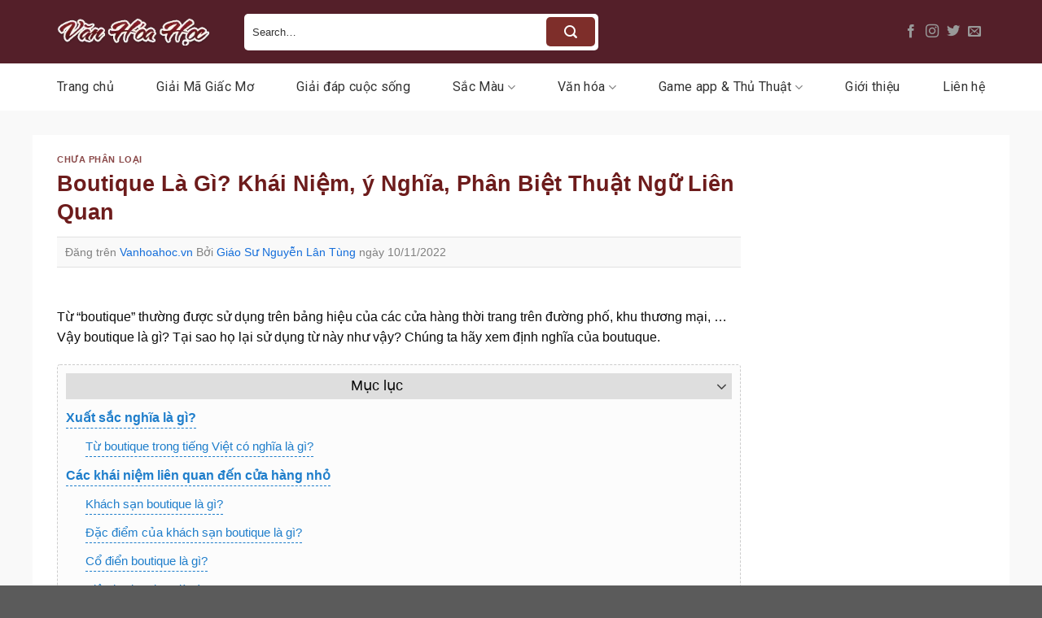

--- FILE ---
content_type: text/html; charset=UTF-8
request_url: https://vanhoahoc.vn/p/boutique-la-gi.html
body_size: 27568
content:
<!DOCTYPE html>
<html lang="vi" prefix="og: https://ogp.me/ns#" class="loading-site no-js">
<head>
	<meta charset="UTF-8" />
	<link rel="profile" href="https://gmpg.org/xfn/11" />
	<link rel="pingback" href="https://vanhoahoc.vn/xmlrpc.php" />

	<script>(function(html){html.className = html.className.replace(/\bno-js\b/,'js')})(document.documentElement);</script>
<meta name="viewport" content="width=device-width, initial-scale=1" />
<!-- Tối ưu hóa công cụ tìm kiếm bởi Rank Math - https://rankmath.com/ -->
<title>Boutique Là Gì? Khái Niệm, ý Nghĩa, Phân Biệt Thuật Ngữ Liên Quan</title>
<meta name="description" content="Từ &quot;boutique&quot; thường được sử dụng trên bảng hiệu của các cửa hàng thời trang trên đường phố, khu thương mại, ... Vậy boutique là gì? Tại sao họ lại sử dụng từ"/>
<meta name="robots" content="follow, index, max-snippet:-1, max-video-preview:-1, max-image-preview:large"/>
<link rel="canonical" href="https://vanhoahoc.vn/p/boutique-la-gi.html" />
<meta property="og:locale" content="vi_VN" />
<meta property="og:type" content="article" />
<meta property="og:title" content="Boutique Là Gì? Khái Niệm, ý Nghĩa, Phân Biệt Thuật Ngữ Liên Quan" />
<meta property="og:description" content="Từ &quot;boutique&quot; thường được sử dụng trên bảng hiệu của các cửa hàng thời trang trên đường phố, khu thương mại, ... Vậy boutique là gì? Tại sao họ lại sử dụng từ" />
<meta property="og:url" content="https://vanhoahoc.vn/p/boutique-la-gi.html" />
<meta property="og:site_name" content="Văn Hóa Học" />
<meta property="og:updated_time" content="2024-06-01T04:08:15+07:00" />
<meta property="og:image" content="https://vanhoahoc.vn/wp-content/uploads/2024/05/no-photo-or-blank-image-icon-loading-images-vector-37375020.jpg" />
<meta property="og:image:secure_url" content="https://vanhoahoc.vn/wp-content/uploads/2024/05/no-photo-or-blank-image-icon-loading-images-vector-37375020.jpg" />
<meta property="og:image:width" content="1000" />
<meta property="og:image:height" content="855" />
<meta property="og:image:alt" content="Boutique Là Gì? Khái Niệm, ý Nghĩa, Phân Biệt Thuật Ngữ Liên Quan" />
<meta property="og:image:type" content="image/jpeg" />
<meta property="article:published_time" content="2022-11-10T04:46:47+07:00" />
<meta property="article:modified_time" content="2024-06-01T04:08:15+07:00" />
<meta name="twitter:card" content="summary_large_image" />
<meta name="twitter:title" content="Boutique Là Gì? Khái Niệm, ý Nghĩa, Phân Biệt Thuật Ngữ Liên Quan" />
<meta name="twitter:description" content="Từ &quot;boutique&quot; thường được sử dụng trên bảng hiệu của các cửa hàng thời trang trên đường phố, khu thương mại, ... Vậy boutique là gì? Tại sao họ lại sử dụng từ" />
<meta name="twitter:image" content="https://vanhoahoc.vn/wp-content/uploads/2024/05/no-photo-or-blank-image-icon-loading-images-vector-37375020.jpg" />
<meta name="twitter:label1" content="Được viết bởi" />
<meta name="twitter:data1" content="Giáo Sư Nguyễn Lân Tùng" />
<meta name="twitter:label2" content="Thời gian để đọc" />
<meta name="twitter:data2" content="6 phút" />
<script type="application/ld+json" class="rank-math-schema">{"@context":"https://schema.org","@graph":[{"@type":["Person","Organization"],"@id":"https://vanhoahoc.vn/#person","name":"V\u0103n H\u00f3a H\u1ecdc"},{"@type":"WebSite","@id":"https://vanhoahoc.vn/#website","url":"https://vanhoahoc.vn","name":"V\u0103n H\u00f3a H\u1ecdc","publisher":{"@id":"https://vanhoahoc.vn/#person"},"inLanguage":"vi"},{"@type":"ImageObject","@id":"https://vanhoahoc.vn/wp-content/uploads/2024/05/no-photo-or-blank-image-icon-loading-images-vector-37375020.jpg","url":"https://vanhoahoc.vn/wp-content/uploads/2024/05/no-photo-or-blank-image-icon-loading-images-vector-37375020.jpg","width":"1000","height":"855","inLanguage":"vi"},{"@type":"WebPage","@id":"https://vanhoahoc.vn/p/boutique-la-gi.html#webpage","url":"https://vanhoahoc.vn/p/boutique-la-gi.html","name":"Boutique L\u00e0 G\u00ec? Kh\u00e1i Ni\u1ec7m, \u00fd Ngh\u0129a, Ph\u00e2n Bi\u1ec7t Thu\u1eadt Ng\u1eef Li\u00ean Quan","datePublished":"2022-11-10T04:46:47+07:00","dateModified":"2024-06-01T04:08:15+07:00","isPartOf":{"@id":"https://vanhoahoc.vn/#website"},"primaryImageOfPage":{"@id":"https://vanhoahoc.vn/wp-content/uploads/2024/05/no-photo-or-blank-image-icon-loading-images-vector-37375020.jpg"},"inLanguage":"vi"},{"@type":"Person","@id":"https://vanhoahoc.vn/author/gsnguyenlantung","name":"Gi\u00e1o S\u01b0 Nguy\u1ec5n L\u00e2n T\u00f9ng","url":"https://vanhoahoc.vn/author/gsnguyenlantung","image":{"@type":"ImageObject","@id":"https://secure.gravatar.com/avatar/33a5a25aaeb50d15c06ba7d8ae7799896c2b712ef1dfd36776b4ae63a079798f?s=96&amp;d=mm&amp;r=g","url":"https://secure.gravatar.com/avatar/33a5a25aaeb50d15c06ba7d8ae7799896c2b712ef1dfd36776b4ae63a079798f?s=96&amp;d=mm&amp;r=g","caption":"Gi\u00e1o S\u01b0 Nguy\u1ec5n L\u00e2n T\u00f9ng","inLanguage":"vi"},"sameAs":["http://vanhoahoc.vn","https://vanhoahoc.vn/author/gsnguyenlantung"]},{"@type":"BlogPosting","headline":"Boutique L\u00e0 G\u00ec? Kh\u00e1i Ni\u1ec7m, \u00fd Ngh\u0129a, Ph\u00e2n Bi\u1ec7t Thu\u1eadt Ng\u1eef Li\u00ean Quan","datePublished":"2022-11-10T04:46:47+07:00","dateModified":"2024-06-01T04:08:15+07:00","author":{"@id":"https://vanhoahoc.vn/author/gsnguyenlantung","name":"Gi\u00e1o S\u01b0 Nguy\u1ec5n L\u00e2n T\u00f9ng"},"publisher":{"@id":"https://vanhoahoc.vn/#person"},"description":"T\u1eeb &quot;boutique&quot; th\u01b0\u1eddng \u0111\u01b0\u1ee3c s\u1eed d\u1ee5ng tr\u00ean b\u1ea3ng hi\u1ec7u c\u1ee7a c\u00e1c c\u1eeda h\u00e0ng th\u1eddi trang tr\u00ean \u0111\u01b0\u1eddng ph\u1ed1, khu th\u01b0\u01a1ng m\u1ea1i, ... V\u1eady boutique l\u00e0 g\u00ec? T\u1ea1i sao h\u1ecd l\u1ea1i s\u1eed d\u1ee5ng t\u1eeb","name":"Boutique L\u00e0 G\u00ec? Kh\u00e1i Ni\u1ec7m, \u00fd Ngh\u0129a, Ph\u00e2n Bi\u1ec7t Thu\u1eadt Ng\u1eef Li\u00ean Quan","@id":"https://vanhoahoc.vn/p/boutique-la-gi.html#richSnippet","isPartOf":{"@id":"https://vanhoahoc.vn/p/boutique-la-gi.html#webpage"},"image":{"@id":"https://vanhoahoc.vn/wp-content/uploads/2024/05/no-photo-or-blank-image-icon-loading-images-vector-37375020.jpg"},"inLanguage":"vi","mainEntityOfPage":{"@id":"https://vanhoahoc.vn/p/boutique-la-gi.html#webpage"}}]}</script>
<!-- /Plugin SEO WordPress Rank Math -->

<link rel='dns-prefetch' href='//fonts.googleapis.com' />
<link href='https://fonts.gstatic.com' crossorigin rel='preconnect' />
<link rel='prefetch' href='https://vanhoahoc.vn/wp-content/themes/flatsome/assets/js/flatsome.js?ver=a0a7aee297766598a20e' />
<link rel='prefetch' href='https://vanhoahoc.vn/wp-content/themes/flatsome/assets/js/chunk.slider.js?ver=3.18.6' />
<link rel='prefetch' href='https://vanhoahoc.vn/wp-content/themes/flatsome/assets/js/chunk.popups.js?ver=3.18.6' />
<link rel='prefetch' href='https://vanhoahoc.vn/wp-content/themes/flatsome/assets/js/chunk.tooltips.js?ver=3.18.6' />
<link rel="alternate" type="application/rss+xml" title="Dòng thông tin Văn Hóa Học &raquo;" href="https://vanhoahoc.vn/feed" />
<link rel="alternate" type="application/rss+xml" title="Văn Hóa Học &raquo; Dòng bình luận" href="https://vanhoahoc.vn/comments/feed" />
<link rel="alternate" type="application/rss+xml" title="Văn Hóa Học &raquo; Boutique Là Gì? Khái Niệm, ý Nghĩa, Phân Biệt Thuật Ngữ Liên Quan Dòng bình luận" href="https://vanhoahoc.vn/p/boutique-la-gi.html/feed" />
<link rel="alternate" title="oNhúng (JSON)" type="application/json+oembed" href="https://vanhoahoc.vn/wp-json/oembed/1.0/embed?url=https%3A%2F%2Fvanhoahoc.vn%2Fp%2Fboutique-la-gi.html" />
<link rel="alternate" title="oNhúng (XML)" type="text/xml+oembed" href="https://vanhoahoc.vn/wp-json/oembed/1.0/embed?url=https%3A%2F%2Fvanhoahoc.vn%2Fp%2Fboutique-la-gi.html&#038;format=xml" />
<style id='wp-img-auto-sizes-contain-inline-css' type='text/css'>
img:is([sizes=auto i],[sizes^="auto," i]){contain-intrinsic-size:3000px 1500px}
/*# sourceURL=wp-img-auto-sizes-contain-inline-css */
</style>
<style id='wp-emoji-styles-inline-css' type='text/css'>

	img.wp-smiley, img.emoji {
		display: inline !important;
		border: none !important;
		box-shadow: none !important;
		height: 1em !important;
		width: 1em !important;
		margin: 0 0.07em !important;
		vertical-align: -0.1em !important;
		background: none !important;
		padding: 0 !important;
	}
/*# sourceURL=wp-emoji-styles-inline-css */
</style>
<style id='wp-block-library-inline-css' type='text/css'>
:root{--wp-block-synced-color:#7a00df;--wp-block-synced-color--rgb:122,0,223;--wp-bound-block-color:var(--wp-block-synced-color);--wp-editor-canvas-background:#ddd;--wp-admin-theme-color:#007cba;--wp-admin-theme-color--rgb:0,124,186;--wp-admin-theme-color-darker-10:#006ba1;--wp-admin-theme-color-darker-10--rgb:0,107,160.5;--wp-admin-theme-color-darker-20:#005a87;--wp-admin-theme-color-darker-20--rgb:0,90,135;--wp-admin-border-width-focus:2px}@media (min-resolution:192dpi){:root{--wp-admin-border-width-focus:1.5px}}.wp-element-button{cursor:pointer}:root .has-very-light-gray-background-color{background-color:#eee}:root .has-very-dark-gray-background-color{background-color:#313131}:root .has-very-light-gray-color{color:#eee}:root .has-very-dark-gray-color{color:#313131}:root .has-vivid-green-cyan-to-vivid-cyan-blue-gradient-background{background:linear-gradient(135deg,#00d084,#0693e3)}:root .has-purple-crush-gradient-background{background:linear-gradient(135deg,#34e2e4,#4721fb 50%,#ab1dfe)}:root .has-hazy-dawn-gradient-background{background:linear-gradient(135deg,#faaca8,#dad0ec)}:root .has-subdued-olive-gradient-background{background:linear-gradient(135deg,#fafae1,#67a671)}:root .has-atomic-cream-gradient-background{background:linear-gradient(135deg,#fdd79a,#004a59)}:root .has-nightshade-gradient-background{background:linear-gradient(135deg,#330968,#31cdcf)}:root .has-midnight-gradient-background{background:linear-gradient(135deg,#020381,#2874fc)}:root{--wp--preset--font-size--normal:16px;--wp--preset--font-size--huge:42px}.has-regular-font-size{font-size:1em}.has-larger-font-size{font-size:2.625em}.has-normal-font-size{font-size:var(--wp--preset--font-size--normal)}.has-huge-font-size{font-size:var(--wp--preset--font-size--huge)}.has-text-align-center{text-align:center}.has-text-align-left{text-align:left}.has-text-align-right{text-align:right}.has-fit-text{white-space:nowrap!important}#end-resizable-editor-section{display:none}.aligncenter{clear:both}.items-justified-left{justify-content:flex-start}.items-justified-center{justify-content:center}.items-justified-right{justify-content:flex-end}.items-justified-space-between{justify-content:space-between}.screen-reader-text{border:0;clip-path:inset(50%);height:1px;margin:-1px;overflow:hidden;padding:0;position:absolute;width:1px;word-wrap:normal!important}.screen-reader-text:focus{background-color:#ddd;clip-path:none;color:#444;display:block;font-size:1em;height:auto;left:5px;line-height:normal;padding:15px 23px 14px;text-decoration:none;top:5px;width:auto;z-index:100000}html :where(.has-border-color){border-style:solid}html :where([style*=border-top-color]){border-top-style:solid}html :where([style*=border-right-color]){border-right-style:solid}html :where([style*=border-bottom-color]){border-bottom-style:solid}html :where([style*=border-left-color]){border-left-style:solid}html :where([style*=border-width]){border-style:solid}html :where([style*=border-top-width]){border-top-style:solid}html :where([style*=border-right-width]){border-right-style:solid}html :where([style*=border-bottom-width]){border-bottom-style:solid}html :where([style*=border-left-width]){border-left-style:solid}html :where(img[class*=wp-image-]){height:auto;max-width:100%}:where(figure){margin:0 0 1em}html :where(.is-position-sticky){--wp-admin--admin-bar--position-offset:var(--wp-admin--admin-bar--height,0px)}@media screen and (max-width:600px){html :where(.is-position-sticky){--wp-admin--admin-bar--position-offset:0px}}

/*# sourceURL=wp-block-library-inline-css */
</style><style id='global-styles-inline-css' type='text/css'>
:root{--wp--preset--aspect-ratio--square: 1;--wp--preset--aspect-ratio--4-3: 4/3;--wp--preset--aspect-ratio--3-4: 3/4;--wp--preset--aspect-ratio--3-2: 3/2;--wp--preset--aspect-ratio--2-3: 2/3;--wp--preset--aspect-ratio--16-9: 16/9;--wp--preset--aspect-ratio--9-16: 9/16;--wp--preset--color--black: #000000;--wp--preset--color--cyan-bluish-gray: #abb8c3;--wp--preset--color--white: #ffffff;--wp--preset--color--pale-pink: #f78da7;--wp--preset--color--vivid-red: #cf2e2e;--wp--preset--color--luminous-vivid-orange: #ff6900;--wp--preset--color--luminous-vivid-amber: #fcb900;--wp--preset--color--light-green-cyan: #7bdcb5;--wp--preset--color--vivid-green-cyan: #00d084;--wp--preset--color--pale-cyan-blue: #8ed1fc;--wp--preset--color--vivid-cyan-blue: #0693e3;--wp--preset--color--vivid-purple: #9b51e0;--wp--preset--color--primary: #7e2e2a;--wp--preset--color--secondary: #d26e4b;--wp--preset--color--success: #7a9c59;--wp--preset--color--alert: #b20000;--wp--preset--gradient--vivid-cyan-blue-to-vivid-purple: linear-gradient(135deg,rgb(6,147,227) 0%,rgb(155,81,224) 100%);--wp--preset--gradient--light-green-cyan-to-vivid-green-cyan: linear-gradient(135deg,rgb(122,220,180) 0%,rgb(0,208,130) 100%);--wp--preset--gradient--luminous-vivid-amber-to-luminous-vivid-orange: linear-gradient(135deg,rgb(252,185,0) 0%,rgb(255,105,0) 100%);--wp--preset--gradient--luminous-vivid-orange-to-vivid-red: linear-gradient(135deg,rgb(255,105,0) 0%,rgb(207,46,46) 100%);--wp--preset--gradient--very-light-gray-to-cyan-bluish-gray: linear-gradient(135deg,rgb(238,238,238) 0%,rgb(169,184,195) 100%);--wp--preset--gradient--cool-to-warm-spectrum: linear-gradient(135deg,rgb(74,234,220) 0%,rgb(151,120,209) 20%,rgb(207,42,186) 40%,rgb(238,44,130) 60%,rgb(251,105,98) 80%,rgb(254,248,76) 100%);--wp--preset--gradient--blush-light-purple: linear-gradient(135deg,rgb(255,206,236) 0%,rgb(152,150,240) 100%);--wp--preset--gradient--blush-bordeaux: linear-gradient(135deg,rgb(254,205,165) 0%,rgb(254,45,45) 50%,rgb(107,0,62) 100%);--wp--preset--gradient--luminous-dusk: linear-gradient(135deg,rgb(255,203,112) 0%,rgb(199,81,192) 50%,rgb(65,88,208) 100%);--wp--preset--gradient--pale-ocean: linear-gradient(135deg,rgb(255,245,203) 0%,rgb(182,227,212) 50%,rgb(51,167,181) 100%);--wp--preset--gradient--electric-grass: linear-gradient(135deg,rgb(202,248,128) 0%,rgb(113,206,126) 100%);--wp--preset--gradient--midnight: linear-gradient(135deg,rgb(2,3,129) 0%,rgb(40,116,252) 100%);--wp--preset--font-size--small: 13px;--wp--preset--font-size--medium: 20px;--wp--preset--font-size--large: 36px;--wp--preset--font-size--x-large: 42px;--wp--preset--spacing--20: 0.44rem;--wp--preset--spacing--30: 0.67rem;--wp--preset--spacing--40: 1rem;--wp--preset--spacing--50: 1.5rem;--wp--preset--spacing--60: 2.25rem;--wp--preset--spacing--70: 3.38rem;--wp--preset--spacing--80: 5.06rem;--wp--preset--shadow--natural: 6px 6px 9px rgba(0, 0, 0, 0.2);--wp--preset--shadow--deep: 12px 12px 50px rgba(0, 0, 0, 0.4);--wp--preset--shadow--sharp: 6px 6px 0px rgba(0, 0, 0, 0.2);--wp--preset--shadow--outlined: 6px 6px 0px -3px rgb(255, 255, 255), 6px 6px rgb(0, 0, 0);--wp--preset--shadow--crisp: 6px 6px 0px rgb(0, 0, 0);}:where(body) { margin: 0; }.wp-site-blocks > .alignleft { float: left; margin-right: 2em; }.wp-site-blocks > .alignright { float: right; margin-left: 2em; }.wp-site-blocks > .aligncenter { justify-content: center; margin-left: auto; margin-right: auto; }:where(.is-layout-flex){gap: 0.5em;}:where(.is-layout-grid){gap: 0.5em;}.is-layout-flow > .alignleft{float: left;margin-inline-start: 0;margin-inline-end: 2em;}.is-layout-flow > .alignright{float: right;margin-inline-start: 2em;margin-inline-end: 0;}.is-layout-flow > .aligncenter{margin-left: auto !important;margin-right: auto !important;}.is-layout-constrained > .alignleft{float: left;margin-inline-start: 0;margin-inline-end: 2em;}.is-layout-constrained > .alignright{float: right;margin-inline-start: 2em;margin-inline-end: 0;}.is-layout-constrained > .aligncenter{margin-left: auto !important;margin-right: auto !important;}.is-layout-constrained > :where(:not(.alignleft):not(.alignright):not(.alignfull)){margin-left: auto !important;margin-right: auto !important;}body .is-layout-flex{display: flex;}.is-layout-flex{flex-wrap: wrap;align-items: center;}.is-layout-flex > :is(*, div){margin: 0;}body .is-layout-grid{display: grid;}.is-layout-grid > :is(*, div){margin: 0;}body{padding-top: 0px;padding-right: 0px;padding-bottom: 0px;padding-left: 0px;}a:where(:not(.wp-element-button)){text-decoration: none;}:root :where(.wp-element-button, .wp-block-button__link){background-color: #32373c;border-width: 0;color: #fff;font-family: inherit;font-size: inherit;font-style: inherit;font-weight: inherit;letter-spacing: inherit;line-height: inherit;padding-top: calc(0.667em + 2px);padding-right: calc(1.333em + 2px);padding-bottom: calc(0.667em + 2px);padding-left: calc(1.333em + 2px);text-decoration: none;text-transform: inherit;}.has-black-color{color: var(--wp--preset--color--black) !important;}.has-cyan-bluish-gray-color{color: var(--wp--preset--color--cyan-bluish-gray) !important;}.has-white-color{color: var(--wp--preset--color--white) !important;}.has-pale-pink-color{color: var(--wp--preset--color--pale-pink) !important;}.has-vivid-red-color{color: var(--wp--preset--color--vivid-red) !important;}.has-luminous-vivid-orange-color{color: var(--wp--preset--color--luminous-vivid-orange) !important;}.has-luminous-vivid-amber-color{color: var(--wp--preset--color--luminous-vivid-amber) !important;}.has-light-green-cyan-color{color: var(--wp--preset--color--light-green-cyan) !important;}.has-vivid-green-cyan-color{color: var(--wp--preset--color--vivid-green-cyan) !important;}.has-pale-cyan-blue-color{color: var(--wp--preset--color--pale-cyan-blue) !important;}.has-vivid-cyan-blue-color{color: var(--wp--preset--color--vivid-cyan-blue) !important;}.has-vivid-purple-color{color: var(--wp--preset--color--vivid-purple) !important;}.has-primary-color{color: var(--wp--preset--color--primary) !important;}.has-secondary-color{color: var(--wp--preset--color--secondary) !important;}.has-success-color{color: var(--wp--preset--color--success) !important;}.has-alert-color{color: var(--wp--preset--color--alert) !important;}.has-black-background-color{background-color: var(--wp--preset--color--black) !important;}.has-cyan-bluish-gray-background-color{background-color: var(--wp--preset--color--cyan-bluish-gray) !important;}.has-white-background-color{background-color: var(--wp--preset--color--white) !important;}.has-pale-pink-background-color{background-color: var(--wp--preset--color--pale-pink) !important;}.has-vivid-red-background-color{background-color: var(--wp--preset--color--vivid-red) !important;}.has-luminous-vivid-orange-background-color{background-color: var(--wp--preset--color--luminous-vivid-orange) !important;}.has-luminous-vivid-amber-background-color{background-color: var(--wp--preset--color--luminous-vivid-amber) !important;}.has-light-green-cyan-background-color{background-color: var(--wp--preset--color--light-green-cyan) !important;}.has-vivid-green-cyan-background-color{background-color: var(--wp--preset--color--vivid-green-cyan) !important;}.has-pale-cyan-blue-background-color{background-color: var(--wp--preset--color--pale-cyan-blue) !important;}.has-vivid-cyan-blue-background-color{background-color: var(--wp--preset--color--vivid-cyan-blue) !important;}.has-vivid-purple-background-color{background-color: var(--wp--preset--color--vivid-purple) !important;}.has-primary-background-color{background-color: var(--wp--preset--color--primary) !important;}.has-secondary-background-color{background-color: var(--wp--preset--color--secondary) !important;}.has-success-background-color{background-color: var(--wp--preset--color--success) !important;}.has-alert-background-color{background-color: var(--wp--preset--color--alert) !important;}.has-black-border-color{border-color: var(--wp--preset--color--black) !important;}.has-cyan-bluish-gray-border-color{border-color: var(--wp--preset--color--cyan-bluish-gray) !important;}.has-white-border-color{border-color: var(--wp--preset--color--white) !important;}.has-pale-pink-border-color{border-color: var(--wp--preset--color--pale-pink) !important;}.has-vivid-red-border-color{border-color: var(--wp--preset--color--vivid-red) !important;}.has-luminous-vivid-orange-border-color{border-color: var(--wp--preset--color--luminous-vivid-orange) !important;}.has-luminous-vivid-amber-border-color{border-color: var(--wp--preset--color--luminous-vivid-amber) !important;}.has-light-green-cyan-border-color{border-color: var(--wp--preset--color--light-green-cyan) !important;}.has-vivid-green-cyan-border-color{border-color: var(--wp--preset--color--vivid-green-cyan) !important;}.has-pale-cyan-blue-border-color{border-color: var(--wp--preset--color--pale-cyan-blue) !important;}.has-vivid-cyan-blue-border-color{border-color: var(--wp--preset--color--vivid-cyan-blue) !important;}.has-vivid-purple-border-color{border-color: var(--wp--preset--color--vivid-purple) !important;}.has-primary-border-color{border-color: var(--wp--preset--color--primary) !important;}.has-secondary-border-color{border-color: var(--wp--preset--color--secondary) !important;}.has-success-border-color{border-color: var(--wp--preset--color--success) !important;}.has-alert-border-color{border-color: var(--wp--preset--color--alert) !important;}.has-vivid-cyan-blue-to-vivid-purple-gradient-background{background: var(--wp--preset--gradient--vivid-cyan-blue-to-vivid-purple) !important;}.has-light-green-cyan-to-vivid-green-cyan-gradient-background{background: var(--wp--preset--gradient--light-green-cyan-to-vivid-green-cyan) !important;}.has-luminous-vivid-amber-to-luminous-vivid-orange-gradient-background{background: var(--wp--preset--gradient--luminous-vivid-amber-to-luminous-vivid-orange) !important;}.has-luminous-vivid-orange-to-vivid-red-gradient-background{background: var(--wp--preset--gradient--luminous-vivid-orange-to-vivid-red) !important;}.has-very-light-gray-to-cyan-bluish-gray-gradient-background{background: var(--wp--preset--gradient--very-light-gray-to-cyan-bluish-gray) !important;}.has-cool-to-warm-spectrum-gradient-background{background: var(--wp--preset--gradient--cool-to-warm-spectrum) !important;}.has-blush-light-purple-gradient-background{background: var(--wp--preset--gradient--blush-light-purple) !important;}.has-blush-bordeaux-gradient-background{background: var(--wp--preset--gradient--blush-bordeaux) !important;}.has-luminous-dusk-gradient-background{background: var(--wp--preset--gradient--luminous-dusk) !important;}.has-pale-ocean-gradient-background{background: var(--wp--preset--gradient--pale-ocean) !important;}.has-electric-grass-gradient-background{background: var(--wp--preset--gradient--electric-grass) !important;}.has-midnight-gradient-background{background: var(--wp--preset--gradient--midnight) !important;}.has-small-font-size{font-size: var(--wp--preset--font-size--small) !important;}.has-medium-font-size{font-size: var(--wp--preset--font-size--medium) !important;}.has-large-font-size{font-size: var(--wp--preset--font-size--large) !important;}.has-x-large-font-size{font-size: var(--wp--preset--font-size--x-large) !important;}
/*# sourceURL=global-styles-inline-css */
</style>

<link rel='stylesheet' id='dashicons-css' href='https://vanhoahoc.vn/wp-includes/css/dashicons.min.css?ver=6.9' type='text/css' media='all' />
<link rel='stylesheet' id='post-views-counter-frontend-css' href='https://vanhoahoc.vn/wp-content/plugins/post-views-counter/css/frontend.min.css?ver=1.4.8' type='text/css' media='all' />
<link rel='stylesheet' id='ez-toc-css' href='https://vanhoahoc.vn/wp-content/plugins/easy-table-of-contents/assets/css/screen.min.css?ver=2.0.71' type='text/css' media='all' />
<style id='ez-toc-inline-css' type='text/css'>
div#ez-toc-container .ez-toc-title {font-size: 110%;}div#ez-toc-container .ez-toc-title {font-weight: 500;}div#ez-toc-container ul li {font-size: 100%;}div#ez-toc-container ul li {font-weight: 500;}div#ez-toc-container nav ul ul li {font-size: 95%;}div#ez-toc-container {width: 100%;}
/*# sourceURL=ez-toc-inline-css */
</style>
<link rel='stylesheet' id='flatsome-main-css' href='https://vanhoahoc.vn/wp-content/themes/flatsome/assets/css/flatsome.css?ver=3.18.6' type='text/css' media='all' />
<style id='flatsome-main-inline-css' type='text/css'>
@font-face {
				font-family: "fl-icons";
				font-display: block;
				src: url(https://vanhoahoc.vn/wp-content/themes/flatsome/assets/css/icons/fl-icons.eot?v=3.18.6);
				src:
					url(https://vanhoahoc.vn/wp-content/themes/flatsome/assets/css/icons/fl-icons.eot#iefix?v=3.18.6) format("embedded-opentype"),
					url(https://vanhoahoc.vn/wp-content/themes/flatsome/assets/css/icons/fl-icons.woff2?v=3.18.6) format("woff2"),
					url(https://vanhoahoc.vn/wp-content/themes/flatsome/assets/css/icons/fl-icons.ttf?v=3.18.6) format("truetype"),
					url(https://vanhoahoc.vn/wp-content/themes/flatsome/assets/css/icons/fl-icons.woff?v=3.18.6) format("woff"),
					url(https://vanhoahoc.vn/wp-content/themes/flatsome/assets/css/icons/fl-icons.svg?v=3.18.6#fl-icons) format("svg");
			}
/*# sourceURL=flatsome-main-inline-css */
</style>
<link rel='stylesheet' id='flatsome-style-css' href='https://vanhoahoc.vn/wp-content/themes/flatsome-child/style.css?ver=3.0' type='text/css' media='all' />
<link rel='stylesheet' id='flatsome-googlefonts-css' href='//fonts.googleapis.com/css?family=Merriweather%3Aregular%2C700%7CRoboto%3Aregular%2Cregular%2C700%7CDancing+Script%3Aregular%2Cregular&#038;display=swap&#038;ver=3.9' type='text/css' media='all' />
<script type="text/javascript" src="https://vanhoahoc.vn/wp-includes/js/jquery/jquery.min.js?ver=3.7.1" id="jquery-core-js"></script>
<script type="text/javascript" src="https://vanhoahoc.vn/wp-includes/js/jquery/jquery-migrate.min.js?ver=3.4.1" id="jquery-migrate-js"></script>
<link rel="https://api.w.org/" href="https://vanhoahoc.vn/wp-json/" /><link rel="alternate" title="JSON" type="application/json" href="https://vanhoahoc.vn/wp-json/wp/v2/posts/22484" /><link rel="EditURI" type="application/rsd+xml" title="RSD" href="https://vanhoahoc.vn/xmlrpc.php?rsd" />
<meta name="generator" content="WordPress 6.9" />
<link rel='shortlink' href='https://vanhoahoc.vn/?p=22484' />
<style>.bg{opacity: 0; transition: opacity 1s; -webkit-transition: opacity 1s;} .bg-loaded{opacity: 1;}</style><meta name="google-site-verification" content="OfauOk0fqPK9EFfqHUV4rUIlB-Oz0teOS1xFAUnposo" />
<meta name="google-site-verification" content="H996AqwN799cV_D1pNhMhgAbzHAJKeQf-wRsAthL0r0" />

<script type="application/ld+json">
{
  "@context": "https://schema.org/",
  "@type": "Person",
  "name": "giáo sư Nguyễn Lân Tùng",
  "url": "https://vanhoahoc.vn/",
  "image": "https://vanhoahoc.vn/wp-content/uploads/2024/07/Hinh-1.jpg",
  "sameAs": [
    "https://www.facebook.com/gsnguyenlantung/",
    "https://x.com/gsnguyenlantung",
    "https://www.youtube.com/@gsnguyenlantung",
    "https://www.pinterest.com/gsnguyenlantung/",
    "https://gsnguyenlantung.tumblr.com/",
    "https://vanhoahoc.vn/"
  ],
  "jobTitle": "Giám Đốc",
  "worksFor": {
    "@type": "Organization",
    "name": "Phòng Thí nghiệm Trọng điểm về Công nghệ"
  }  
}
</script>


<script type="application/ld+json">
{
  "@context": "https://schema.org",
  "@type": "Organization",
  "name": "TRUNG TÂM VHH LÝ LUẬN VÀ ỨNG DỤNG",
  "alternateName": "Văn Hóa Học",
  "url": "https://vanhoahoc.vn/",
  "logo": "https://vanhoahoc.vn/wp-content/uploads/2024/06/logoo.png",
  "sameAs": [
    "https://www.facebook.com/vanhoahocvn/",
    "https://twitter.com/vanhoahocvn",
    "https://www.youtube.com/@vanhoahocvn",
    "https://www.linkedin.com/in/vanhoahocvn/",
    "https://vanhoahoc.vn/",
    "https://www.tumblr.com/vanhoahocvn"
  ]
}
</script><link rel="icon" href="https://vanhoahoc.vn/wp-content/uploads/2024/06/cropped-logo-32x32.png" sizes="32x32" />
<link rel="icon" href="https://vanhoahoc.vn/wp-content/uploads/2024/06/cropped-logo-192x192.png" sizes="192x192" />
<link rel="apple-touch-icon" href="https://vanhoahoc.vn/wp-content/uploads/2024/06/cropped-logo-180x180.png" />
<meta name="msapplication-TileImage" content="https://vanhoahoc.vn/wp-content/uploads/2024/06/cropped-logo-270x270.png" />
<style id="custom-css" type="text/css">:root {--primary-color: #7e2e2a;--fs-color-primary: #7e2e2a;--fs-color-secondary: #d26e4b;--fs-color-success: #7a9c59;--fs-color-alert: #b20000;--fs-experimental-link-color: #156eda;--fs-experimental-link-color-hover: #111;}.tooltipster-base {--tooltip-color: #fff;--tooltip-bg-color: #000;}.off-canvas-right .mfp-content, .off-canvas-left .mfp-content {--drawer-width: 300px;}.container-width, .full-width .ubermenu-nav, .container, .row{max-width: 1170px}.row.row-collapse{max-width: 1140px}.row.row-small{max-width: 1162.5px}.row.row-large{max-width: 1200px}.sticky-add-to-cart--active, #wrapper,#main,#main.dark{background-color: #f9f9f9}.header-main{height: 78px}#logo img{max-height: 78px}#logo{width:200px;}.header-bottom{min-height: 56px}.header-top{min-height: 30px}.transparent .header-main{height: 90px}.transparent #logo img{max-height: 90px}.has-transparent + .page-title:first-of-type,.has-transparent + #main > .page-title,.has-transparent + #main > div > .page-title,.has-transparent + #main .page-header-wrapper:first-of-type .page-title{padding-top: 140px;}.header.show-on-scroll,.stuck .header-main{height:70px!important}.stuck #logo img{max-height: 70px!important}.search-form{ width: 54%;}.header-bg-color {background-color: #541f29}.header-bottom {background-color: #ffffff}.stuck .header-main .nav > li > a{line-height: 50px }.header-bottom-nav > li > a{line-height: 38px }@media (max-width: 549px) {.header-main{height: 97px}#logo img{max-height: 97px}}.nav-dropdown{border-radius:5px}.nav-dropdown{font-size:100%}body{color: #0a0a0a}h1,h2,h3,h4,h5,h6,.heading-font{color: #6d1c1c;}body{font-family: Roboto, sans-serif;}body {font-weight: 400;font-style: normal;}.nav > li > a {font-family: Roboto, sans-serif;}.mobile-sidebar-levels-2 .nav > li > ul > li > a {font-family: Roboto, sans-serif;}.nav > li > a,.mobile-sidebar-levels-2 .nav > li > ul > li > a {font-weight: 700;font-style: normal;}h1,h2,h3,h4,h5,h6,.heading-font, .off-canvas-center .nav-sidebar.nav-vertical > li > a{font-family: Merriweather, sans-serif;}h1,h2,h3,h4,h5,h6,.heading-font,.banner h1,.banner h2 {font-weight: 700;font-style: normal;}.alt-font{font-family: "Dancing Script", sans-serif;}.alt-font {font-weight: 400!important;font-style: normal!important;}.breadcrumbs{text-transform: none;}button,.button{text-transform: none;}.nav > li > a, .links > li > a{text-transform: none;}.section-title span{text-transform: none;}h3.widget-title,span.widget-title{text-transform: none;}.nav-vertical-fly-out > li + li {border-top-width: 1px; border-top-style: solid;}/* Custom CSS */.entry-author.author-box .tacgia{display:none}.absolute-footer{display:none}.searchform-wrapper form input {height:45px;border-radius:5px;color:#333!important;border:0px;background:#fff!important}::placeholder {color: #333}.searchform .button.icon i{color:#fff}.searchform-wrapper form{background:#fff!important;border-radius:5px!important;}.searchform .button.icon{ background:var(--primary-color)!important;border-radius:5px;width:60px;height:36px}.searchform-wrapper.form-flat .flex-col:last-of-type{margin-left: -4.3em;}.cat-item{border-radius: 5px;padding: 0px 15px;background: #f1f1f1;margin-top:10px!important;font-size:15px;color:#333}.cat-item.current-cat.active, .cat-item:hover{background:#1384bd;}.cat-item.current-cat.active a, .cat-item:hover a{color:#fff!important;font-weight:700}.widget-title{color:#333;border-bottom:1px solid #333;padding-bottom:5px;margin-bottom:40px!important}.is-divider{display:none}/*menu*/.header-bottom .flex-col.hide-for-medium.flex-center{width:100%}.header-bottom .flex-col.hide-for-medium.flex-center .nav-center {justify-content: space-between;display: flex;}.header-bottom-nav > li > a{font-size:16px;font-weight:400!important;color:#333}.page-wrapper .row.row-large{background:#fff;padding-top:25px!important}b, strong {font-weight: inherit;font-weight: bold!important;}#ez-toc-container{width:100%;clear: both;display: inline-block;padding: 10px;background: #fcfcfc;border: 1px dashed #ccc;margin-bottom: 2em;box-shadow:none}.ez-toc-title-container{text-align:center;background: #dedede;line-height: 30px;}#ez-toc-container li a{font-size: 16px;font-weight: 700;color: #1f7ecb;border-bottom: 1px dashed;padding-top:10px}#ez-toc-container ul li ul li a{font-weight:400;font-size:15px}.ez-toc-icon-toggle-span svg{display:none}.ez-toc-icon-toggle-span:before{content: "\f107";font-family: fl-icons;font-size:20px}#ez-toc-container .ez-toc-js-icon-con, #ez-toc-container .ez-toc-toggle label, .ez-toc-cssicon{border:0px}.text-center .social-icons i{width: 40px;height: 40px;background: #f9f9f9;border-radius: 50%;line-height: 40px;text-align: center;color:#333;font-size:15px}.text-center .social-icons:before{content:"Chia sẽ bài viết này:";display:block;font-size: 1.3em;margin-bottom: 1em;text-align: center;color: #222;font-weight: 600;}/*trang bai viet*/.xem-them .tieu-de-xem-them {font-weight: 700;display: block;margin-bottom: 10px;font-size: 16px;color: #333;margin-top:10px}.xem-them ul li {margin-bottom: 5px;}.xem-them ul li a {font-weight: 400;font-size: 16px;color: #333;}.xem-them ul li a:hover {text-decoration: underline;}.box-blog-post .is-divider{ height: 1px; margin-top:0.4em;margin-bottom: 0.1em;}h5.post-title.is-large {font-size:17px;line-height:1.5em;}.blog-single .entry-meta {text-transform: none;font-size: 14px;letter-spacing: 0;color: gray;border-top: 1px solid #e2e2e2;border-bottom: 1px solid #e2e2e2;padding: 10px;background: #f9f9f9;}.danh-muc {margin-bottom: 15px;}.danh-muc span.title, .the-tim-kiem span.title {border-radius: 4px;background: var(--primary-color);padding: 4px 10px;color: white;margin-right: 5px;}.danh-muc a, .the-tim-kiem a {line-height:32px;border-radius: 4px;margin-bottom: 10px;padding: 4px 10px;background: #dedede;color: #464646;}.danh-muc a:hover, .the-tim-kiem a:hover {background: #1fc1cb;color: white;}.bai-viet-lien-quan {margin-top: 15px;}.bai-viet-lien-quan ul {margin-top: 10px; display: flex;width: 100%;flex-wrap: wrap;justify-content: space-between;}.bai-viet-lien-quan ul li {list-style: none;width: 32%;color: graytext;float: left;}.bai-viet-lien-quan ul li .box-image img {border-radius: 4px;object-fit: cover;object-position: center;height:150px}.bai-viet-lien-quan h4 {font-weight:400;font-size: 15px;color: #333;line-height: 19px;padding-top: 7px;overflow: hidden;text-overflow: ellipsis;overflow: hidden;display: -webkit-box;-webkit-box-orient: vertical;-webkit-line-clamp: 2;font-family:arial}/*danh muc*/#post-list h5.post-title.is-large{font-size: 20px;font-weight: 400;line-height: 1.5;}#post-list .col.post-item{border-top:1px solid #f1f1f1;padding:20px 0px}#post-list .col.post-item:first-child{border-top:0px}#post-list .col.post-item:first-child h5.post-title.is-large a{text-overflow: ellipsis;overflow: hidden;display: -webkit-box;-webkit-box-orient: vertical;-webkit-line-clamp: 2;font-weight:700}@media screen and (min-width: 600px){#post-list .col.post-item .box-image{width:35%!important}#post-list .col.post-item:first-child .box-image{width:70%!important}#post-list .col.post-item:first-child .box-text{background:#e9f6ff;vertical-align: top;}#post-list .col.post-item:not(:first-child) .box-vertical{display:flex;flex-direction: row-reverse;}.post-sidebar.large-3.col{padding-left:10px}#post-list .col.post-item:not(:first-child) .box-vertical .box-text{padding-left:0px}}@media screen and (max-width: 600px){#post-list .col.post-item:nth-child(n+4):nth-child(-n+9){width:100%!important;}.bai-viet-lien-quan ul li {list-style: none;width: 100%;}.intro-box-subcribe{flex-wrap: wrap;}.intro-box-subcribe__form input{width:200px!important}.searchform-wrapper form{border-radius:99px!important;border:1px solid #eee;position:absolute;top:-50px;width:100%}.searchform .button.icon{background:none!important}.searchform .button.icon i{color:var(--primary-color)}}@media screen and (min-width: 600px) and (max-width: 970px){.intro-box-subcribe{flex-wrap: wrap!important;}}#post-list .col.post-item:nth-child(n+4):nth-child(-n+9) .box-image, #post-list .col.post-item:nth-child(n+4):nth-child(-n+9) .box-text p{display:none}#post-list .col.post-item:nth-child(n+4):nth-child(-n+9){width:33%;display:inline-block;padding:0px;vertical-align:top}#post-list .col.post-item:nth-child(n+4):nth-child(-n+9) .box-text a{font-size:15px!important;font-family:arial;font-weight:700; overflow: hidden;display: -webkit-box;-webkit-box-orient: vertical;-webkit-line-clamp: 2;padding-right:20px}#post-list .col.post-item:nth-child(n+4):nth-child(-n+9):after{text-align: center;position: absolute;top: 20px;right: 15px;border: solid #1da64c;border-width: 0 3px 3px 0;display: inline-block;padding: 3px;transform: rotate(-45deg);-webkit-transform: rotate(-45deg);content: ' ';}#post-list .row{display:block}.row .row:not(.row-collapse) {margin-left:0px;margin-right:0px;}/*home*/body, h1, h2, h3, h4, h6{font-family:arial!important}.mau .post-item .box-image{display:none}.box-image{border-radius:10px}.box-text a{ overflow: hidden;display: -webkit-box;-webkit-box-orient: vertical;-webkit-line-clamp: 2;}.is-larger{font-family:arial;font-size:18px}h5.post-title.is-small a {font-size:16px; overflow: hidden;display: -webkit-box;-webkit-box-orient: vertical;-webkit-line-clamp: 2;font-family:arial;color:#555}.section-title-container{margin-bottom:10px}.section-title-normal span {border-bottom: 3px solid rgba(126,46, 42, 1);}.section-title-normal{border-bottom:1px solid #eee}.row-small>.col, .row-small>.flickity-viewport>.flickity-slider>.col {padding: 0 5px 19.6px;}.button span{font-weight:400;padding:10px 10px}.mau .post-meta{font-size: 14px;color: #54c352}/*contac fỏm7*/.intro-box-subcribe {margin-top: 0px;margin-right: 10px;padding: 18px 15px;display: -webkit-box;display: -ms-flexbox;display: flex;-webkit-box-align: center;-ms-flex-align: center;align-items: center;position: relative;overflow: hidden;background-color: #012c3b;background-repeat: no-repeat;background-image: url([data-uri]);background-position: calc(100% + 24px) 16px;border-radius:10px}.intro-box-subcribe__desc {width: 212px;margin-right: 12px}.intro-box-subcribe__desc__title {display: -webkit-inline-box;display: -ms-inline-flexbox;display: inline-flex;-webkit-box-align: center;-ms-flex-align: center;align-items: center;font-weight: 700;color: #fff;font-size: 15px;margin-bottom: 8px}.intro-box-subcribe__desc__title svg {margin-right: 10px}.intro-box-subcribe__desc__desc {line-height: 1.3;color: #88ccd4;font-size:14px}.intro-box-subcribe__form form {display: -webkit-box;display: -ms-flexbox;display: flex;margin-bottom:0px}.intro-box-subcribe__form input {width: 330px;padding: 25px 36px;border-radius: 20px;border: 1px solid #012c3b;margin-right: 14px;font-size: 12px}.intro-box-subcribe__form button {border-radius: 20px;font-weight: 700;padding: 5px 15px;display: -webkit-box;display: -ms-flexbox;display: flex;-webkit-box-align: center;-ms-flex-align: center;align-items: center;background:var(--primary-color);color:#fff;font-size:15px;white-space: nowrap;}.intro-box-subcribe__form button svg {margin-right: 10px}* {scrollbar-color: var(--primary-color) #ccc;scrollbar-width: thin;}.entry-author.author-box .row, .entry-author.author-box .tacgia{display:none}.label-new.menu-item > a:after{content:"Mới";}.label-hot.menu-item > a:after{content:"Thịnh hành";}.label-sale.menu-item > a:after{content:"Giảm giá";}.label-popular.menu-item > a:after{content:"Phổ biến";}</style></head>

<body class="wp-singular post-template-default single single-post postid-22484 single-format-standard wp-theme-flatsome wp-child-theme-flatsome-child lightbox nav-dropdown-has-arrow nav-dropdown-has-shadow">


<a class="skip-link screen-reader-text" href="#main">Chuyển đến nội dung</a>

<div id="wrapper">

	
	<header id="header" class="header ">
		<div class="header-wrapper">
			<div id="masthead" class="header-main hide-for-sticky">
      <div class="header-inner flex-row container logo-left medium-logo-center" role="navigation">

          <!-- Logo -->
          <div id="logo" class="flex-col logo">
            
<!-- Header logo -->
<a href="https://vanhoahoc.vn/" title="Văn Hóa Học" rel="home">
		<img width="261" height="45" src="https://vanhoahoc.vn/wp-content/uploads/2024/06/logoo.png" class="header_logo header-logo" alt="Văn Hóa Học"/><img  width="261" height="45" src="https://vanhoahoc.vn/wp-content/uploads/2024/06/logoo.png" class="header-logo-dark" alt="Văn Hóa Học"/></a>
          </div>

          <!-- Mobile Left Elements -->
          <div class="flex-col show-for-medium flex-left">
            <ul class="mobile-nav nav nav-left ">
                          </ul>
          </div>

          <!-- Left Elements -->
          <div class="flex-col hide-for-medium flex-left
            flex-grow">
            <ul class="header-nav header-nav-main nav nav-left  nav-uppercase" >
              <li class="header-search-form search-form html relative has-icon">
	<div class="header-search-form-wrapper">
		<div class="searchform-wrapper ux-search-box relative form-flat is-normal"><form method="get" class="searchform" action="https://vanhoahoc.vn/" role="search">
		<div class="flex-row relative">
			<div class="flex-col flex-grow">
	   	   <input type="search" class="search-field mb-0" name="s" value="" id="s" placeholder="Search&hellip;" />
			</div>
			<div class="flex-col">
				<button type="submit" class="ux-search-submit submit-button secondary button icon mb-0" aria-label="Nộp">
					<i class="icon-search" ></i>				</button>
			</div>
		</div>
    <div class="live-search-results text-left z-top"></div>
</form>
</div>	</div>
</li>
            </ul>
          </div>

          <!-- Right Elements -->
          <div class="flex-col hide-for-medium flex-right">
            <ul class="header-nav header-nav-main nav nav-right  nav-uppercase">
              <li class="html header-social-icons ml-0">
	<div class="social-icons follow-icons" ><a href="http://url" target="_blank" data-label="Facebook" class="icon plain facebook tooltip" title="Theo dõi trên Facebook" aria-label="Theo dõi trên Facebook" rel="noopener nofollow" ><i class="icon-facebook" ></i></a><a href="http://url" target="_blank" data-label="Instagram" class="icon plain instagram tooltip" title="Theo dõi trên Instagram" aria-label="Theo dõi trên Instagram" rel="noopener nofollow" ><i class="icon-instagram" ></i></a><a href="http://url" data-label="Twitter" target="_blank" class="icon plain twitter tooltip" title="Theo dõi trên Twitter" aria-label="Theo dõi trên Twitter" rel="noopener nofollow" ><i class="icon-twitter" ></i></a><a href="/cdn-cgi/l/email-protection#245d4b5156644149454d48" data-label="E-mail" target="_blank" class="icon plain email tooltip" title="Gửi email cho chúng tôi" aria-label="Gửi email cho chúng tôi" rel="nofollow noopener"><i class="icon-envelop" ></i></a></div></li>
            </ul>
          </div>

          <!-- Mobile Right Elements -->
          <div class="flex-col show-for-medium flex-right">
            <ul class="mobile-nav nav nav-right ">
                          </ul>
          </div>

      </div>

      </div>
<div id="wide-nav" class="header-bottom wide-nav hide-for-sticky flex-has-center">
    <div class="flex-row container">

            
                        <div class="flex-col hide-for-medium flex-center">
                <ul class="nav header-nav header-bottom-nav nav-center  nav-line-bottom nav-size-medium nav-uppercase">
                    <li id="menu-item-25854" class="menu-item menu-item-type-custom menu-item-object-custom menu-item-home menu-item-25854 menu-item-design-default"><a href="https://vanhoahoc.vn/" class="nav-top-link">Trang chủ</a></li>
<li id="menu-item-73524" class="menu-item menu-item-type-taxonomy menu-item-object-category menu-item-73524 menu-item-design-default"><a href="https://vanhoahoc.vn/giai-ma-giac-mo" class="nav-top-link">Giải Mã Giấc Mơ</a></li>
<li id="menu-item-73508" class="menu-item menu-item-type-taxonomy menu-item-object-category menu-item-73508 menu-item-design-default"><a href="https://vanhoahoc.vn/giai-dap-cuoc-song" class="nav-top-link">Giải đáp cuộc sống</a></li>
<li id="menu-item-73526" class="menu-item menu-item-type-custom menu-item-object-custom menu-item-has-children menu-item-73526 menu-item-design-default has-dropdown"><a href="#" class="nav-top-link" aria-expanded="false" aria-haspopup="menu">Sắc Màu<i class="icon-angle-down" ></i></a>
<ul class="sub-menu nav-dropdown nav-dropdown-simple">
	<li id="menu-item-73530" class="menu-item menu-item-type-taxonomy menu-item-object-category menu-item-73530"><a href="https://vanhoahoc.vn/hinh-xam">Hình Xăm</a></li>
	<li id="menu-item-73529" class="menu-item menu-item-type-taxonomy menu-item-object-category menu-item-73529"><a href="https://vanhoahoc.vn/hinh-nen">Hình Nền</a></li>
	<li id="menu-item-73528" class="menu-item menu-item-type-taxonomy menu-item-object-category menu-item-73528"><a href="https://vanhoahoc.vn/hinh-avatar">Hình Avatar</a></li>
	<li id="menu-item-73531" class="menu-item menu-item-type-taxonomy menu-item-object-category menu-item-73531"><a href="https://vanhoahoc.vn/tranh">Tranh</a></li>
</ul>
</li>
<li id="menu-item-72731" class="menu-item menu-item-type-taxonomy menu-item-object-category menu-item-has-children menu-item-72731 menu-item-design-default has-dropdown"><a href="https://vanhoahoc.vn/van-hoa-hoc" class="nav-top-link" aria-expanded="false" aria-haspopup="menu">Văn hóa<i class="icon-angle-down" ></i></a>
<ul class="sub-menu nav-dropdown nav-dropdown-simple">
	<li id="menu-item-79297" class="menu-item menu-item-type-custom menu-item-object-custom menu-item-79297"><a href="https://phebinhvanhoc.com.vn/">Phê Bình Văn Học</a></li>
	<li id="menu-item-25877" class="menu-item menu-item-type-custom menu-item-object-custom menu-item-25877"><a href="#van-hoa-am-thuc">Văn Hóa Ẩm Thực</a></li>
	<li id="menu-item-73532" class="menu-item menu-item-type-taxonomy menu-item-object-category menu-item-73532"><a href="https://vanhoahoc.vn/thuat-ngu-tieng-trung">Thuật Ngữ Tiếng Trung</a></li>
</ul>
</li>
<li id="menu-item-73682" class="menu-item menu-item-type-custom menu-item-object-custom menu-item-has-children menu-item-73682 menu-item-design-default has-dropdown"><a href="#" class="nav-top-link" aria-expanded="false" aria-haspopup="menu">Game app &#038; Thủ Thuật<i class="icon-angle-down" ></i></a>
<ul class="sub-menu nav-dropdown nav-dropdown-simple">
	<li id="menu-item-73685" class="menu-item menu-item-type-taxonomy menu-item-object-category menu-item-73685"><a href="https://vanhoahoc.vn/game-app">Game App</a></li>
	<li id="menu-item-73686" class="menu-item menu-item-type-taxonomy menu-item-object-category menu-item-73686"><a href="https://vanhoahoc.vn/thu-thuat">Thủ Thuật</a></li>
	<li id="menu-item-73989" class="menu-item menu-item-type-custom menu-item-object-custom menu-item-73989"><a href="http://vnq8.pro/">VNQ8</a></li>
</ul>
</li>
<li id="menu-item-72733" class="menu-item menu-item-type-post_type menu-item-object-page menu-item-72733 menu-item-design-default"><a href="https://vanhoahoc.vn/gioi-thieu-trung-tam-van-hoa-hoc-ly-luan-va-ung-dung" class="nav-top-link">Giới thiệu</a></li>
<li id="menu-item-72732" class="menu-item menu-item-type-post_type menu-item-object-page menu-item-72732 menu-item-design-default"><a href="https://vanhoahoc.vn/lien-he" class="nav-top-link">Liên hệ</a></li>
                </ul>
            </div>
            
            
                          <div class="flex-col show-for-medium flex-grow">
                  <ul class="nav header-bottom-nav nav-center mobile-nav  nav-line-bottom nav-size-medium nav-uppercase">
                      <li class="header-search-form search-form html relative has-icon">
	<div class="header-search-form-wrapper">
		<div class="searchform-wrapper ux-search-box relative form-flat is-normal"><form method="get" class="searchform" action="https://vanhoahoc.vn/" role="search">
		<div class="flex-row relative">
			<div class="flex-col flex-grow">
	   	   <input type="search" class="search-field mb-0" name="s" value="" id="s" placeholder="Search&hellip;" />
			</div>
			<div class="flex-col">
				<button type="submit" class="ux-search-submit submit-button secondary button icon mb-0" aria-label="Nộp">
					<i class="icon-search" ></i>				</button>
			</div>
		</div>
    <div class="live-search-results text-left z-top"></div>
</form>
</div>	</div>
</li>
                  </ul>
              </div>
            
    </div>
</div>

<div class="header-bg-container fill"><div class="header-bg-image fill"></div><div class="header-bg-color fill"></div></div>		</div>
	</header>

	
	<main id="main" class="">

<div id="content" class="blog-wrapper blog-single page-wrapper">
	

<div class="row row-large ">

	<div class="large-9 col">
		


<article id="post-22484" class="post-22484 post type-post status-publish format-standard has-post-thumbnail hentry">
	<div class="article-inner ">
		<header class="entry-header">
	<div class="entry-header-text entry-header-text-top text-left">
		<h6 class="entry-category is-xsmall">Chưa phân loại</h6><h1 class="entry-title">Boutique Là Gì? Khái Niệm, ý Nghĩa, Phân Biệt Thuật Ngữ Liên Quan</h1><div class="entry-divider is-divider small"></div>
	<div class="entry-meta uppercase is-xsmall">
		<div class="tp-post-meta">
        <span>Đăng trên <a href="https://vanhoahoc.vn">Vanhoahoc.vn</a></span>
        <span class="meta-author vcard">Bởi <a class="url fn n" href="https://vanhoahoc.vn/author/gsnguyenlantung">Giáo Sư Nguyễn Lân Tùng</a></span> 
        <span>ngày <time class="entry-date published" datetime="2022-11-10T04:46:47+07:00">10/11/2022</time><time class="updated" datetime="2024-06-01T04:08:15+07:00">01/06/2024</time></span> 
    </div>	</div>
	</div>
				</header>
		<div class="entry-content single-page">
 
 <style>.vnrewrite-content img{margin: 5px auto;max-width: 100%;display: block;}.vnrewrite-content img + em, .vnrewrite-content img + noscript + em{margin: 8px auto;display: block;text-align: center}</style><div class="vnrewrite-content" data-time="10"><p> Từ “boutique” thường được sử dụng trên bảng hiệu của các cửa hàng thời trang trên đường phố, khu thương mại, … Vậy boutique là gì? Tại sao họ lại sử dụng từ này như vậy? Chúng ta hãy xem định nghĩa của boutuque. </p><div id="ez-toc-container" class="ez-toc-v2_0_71 counter-hierarchy ez-toc-counter ez-toc-grey ez-toc-container-direction">
<div class="ez-toc-title-container">
<p class="ez-toc-title" style="cursor:inherit">Mục lục</p>
<span class="ez-toc-title-toggle"><a href="#" class="ez-toc-pull-right ez-toc-btn ez-toc-btn-xs ez-toc-btn-default ez-toc-toggle" aria-label="Toggle Table of Content"><span class="ez-toc-js-icon-con"><span class=""><span class="eztoc-hide" style="display:none;">Toggle</span><span class="ez-toc-icon-toggle-span"><svg style="fill: #999;color:#999" xmlns="http://www.w3.org/2000/svg" class="list-377408" width="20px" height="20px" viewBox="0 0 24 24" fill="none"><path d="M6 6H4v2h2V6zm14 0H8v2h12V6zM4 11h2v2H4v-2zm16 0H8v2h12v-2zM4 16h2v2H4v-2zm16 0H8v2h12v-2z" fill="currentColor"></path></svg><svg style="fill: #999;color:#999" class="arrow-unsorted-368013" xmlns="http://www.w3.org/2000/svg" width="10px" height="10px" viewBox="0 0 24 24" version="1.2" baseProfile="tiny"><path d="M18.2 9.3l-6.2-6.3-6.2 6.3c-.2.2-.3.4-.3.7s.1.5.3.7c.2.2.4.3.7.3h11c.3 0 .5-.1.7-.3.2-.2.3-.5.3-.7s-.1-.5-.3-.7zM5.8 14.7l6.2 6.3 6.2-6.3c.2-.2.3-.5.3-.7s-.1-.5-.3-.7c-.2-.2-.4-.3-.7-.3h-11c-.3 0-.5.1-.7.3-.2.2-.3.5-.3.7s.1.5.3.7z"/></svg></span></span></span></a></span></div>
<nav><ul class='ez-toc-list ez-toc-list-level-1 ' ><li class='ez-toc-page-1 ez-toc-heading-level-2'><a class="ez-toc-link ez-toc-heading-1" href="#Xuat_sac_nghia_la_gi" title="Xuất sắc nghĩa là gì?">Xuất sắc nghĩa là gì?</a><ul class='ez-toc-list-level-3' ><li class='ez-toc-heading-level-3'><a class="ez-toc-link ez-toc-heading-2" href="#Tu_boutique_trong_tieng_Viet_co_nghia_la_gi" title="Từ boutique trong tiếng Việt có nghĩa là gì?">Từ boutique trong tiếng Việt có nghĩa là gì?</a></li></ul></li><li class='ez-toc-page-1 ez-toc-heading-level-2'><a class="ez-toc-link ez-toc-heading-3" href="#Cac_khai_niem_lien_quan_den_cua_hang_nho" title="Các khái niệm liên quan đến cửa hàng nhỏ">Các khái niệm liên quan đến cửa hàng nhỏ</a><ul class='ez-toc-list-level-3' ><li class='ez-toc-heading-level-3'><a class="ez-toc-link ez-toc-heading-4" href="#Khach_san_boutique_la_gi" title="Khách sạn boutique là gì?">Khách sạn boutique là gì?</a></li><li class='ez-toc-page-1 ez-toc-heading-level-3'><a class="ez-toc-link ez-toc-heading-5" href="#Dac_diem_cua_khach_san_boutique_la_gi" title="Đặc điểm của khách sạn boutique là gì?">Đặc điểm của khách sạn boutique là gì?</a></li><li class='ez-toc-page-1 ez-toc-heading-level-3'><a class="ez-toc-link ez-toc-heading-6" href="#Co_dien_boutique_la_gi" title="Cổ điển boutique là gì?">Cổ điển boutique là gì?</a></li><li class='ez-toc-page-1 ez-toc-heading-level-3'><a class="ez-toc-link ez-toc-heading-7" href="#Biet_thu_boutique_la_gi" title="Biệt thự boutique là gì?">Biệt thự boutique là gì?</a></li><li class='ez-toc-page-1 ez-toc-heading-level-3'><a class="ez-toc-link ez-toc-heading-8" href="#Ngoi_nha_boutique_la_gi" title="Ngôi nhà boutique là gì?">Ngôi nhà boutique là gì?</a></li><li class='ez-toc-page-1 ez-toc-heading-level-3'><a class="ez-toc-link ez-toc-heading-9" href="#Boutique_Resort_la_gi" title="Boutique Resort là gì?">Boutique Resort là gì?</a></li><li class='ez-toc-page-1 ez-toc-heading-level-3'><a class="ez-toc-link ez-toc-heading-10" href="#la_gi" title="là gì?">là gì?</a></li><li class='ez-toc-page-1 ez-toc-heading-level-3'><a class="ez-toc-link ez-toc-heading-11" href="#Thoi_trang_boutique_la_gi" title="Thời trang boutique là gì?">Thời trang boutique là gì?</a></li><li class='ez-toc-page-1 ez-toc-heading-level-3'><a class="ez-toc-link ez-toc-heading-12" href="#Cua_hang_la_gi" title="Cửa hàng là gì?">Cửa hàng là gì?</a></li><li class='ez-toc-page-1 ez-toc-heading-level-3'><a class="ez-toc-link ez-toc-heading-13" href="#Shophouse_boutique_la_gi" title="Shophouse boutique là gì?">Shophouse boutique là gì?</a></li></ul></li></ul></nav></div>

<h2><span class="ez-toc-section" id="Xuat_sac_nghia_la_gi"></span> Xuất sắc nghĩa là gì? <span class="ez-toc-section-end"></span></h2>
<p> Boutique có nghĩa là “một cửa hàng nhỏ cung cấp quần áo thời trang, đồ trang sức hoặc các mặt hàng sang trọng đặc biệt”. Từ này có nghĩa là “cửa hàng” trong tiếng Pháp, và nó có nguồn gốc từ tiếng Hy Lạp là “nhà kho”. </p>
<p> Trong thế giới thời trang, đối với các nhà thiết kế, cửa hiệu là hàng hóa và dịch vụ có các yếu tố đặc biệt được thiết kế để tăng giá. Do đó, nó còn được gọi là định giá cửa hàng. Việc nâng giá sẽ phụ thuộc vào yếu tố mỹ thuật trong các hàng hóa, dịch vụ này. </p>
<h3><span class="ez-toc-section" id="Tu_boutique_trong_tieng_Viet_co_nghia_la_gi"></span> Từ boutique trong tiếng Việt có nghĩa là gì? <span class="ez-toc-section-end"></span></h3>
<p> boutique có nghĩa là “cửa hàng” trong tiếng Việt. Từ mỹ từ trong tiếng Việt được mượn từ tiếng Pháp nên từ “fine” trong tiếng Việt cũng có nghĩa giống như trong tiếng Pháp. </p>
<h2><span class="ez-toc-section" id="Cac_khai_niem_lien_quan_den_cua_hang_nho"></span> Các khái niệm liên quan đến cửa hàng nhỏ <span class="ez-toc-section-end"></span></h2>
<p> boutique là một cửa hàng, nhưng có phải bất kỳ cụm từ nào với “boutique” có nghĩa là một cửa hàng không? Câu trả lời là không. Một cửa hàng không chỉ là một cửa hàng, mà cụm từ này còn là viết tắt của một cái gì đó đặc biệt và độc đáo. Cung cấp một khái niệm khác khi kết hợp với một từ khác. Kiểm tra các khái niệm liên quan đến cửa hàng bên dưới. </p>
<h3><span class="ez-toc-section" id="Khach_san_boutique_la_gi"></span> Khách sạn boutique là gì? <span class="ez-toc-section-end"></span></h3>
<p> Khách sạn boutique là loại khách sạn có ít hơn 100 phòng, được xây dựng theo phong cách độc đáo mang hơi thở nghệ thuật. Tuy nhiên, nhiều người vẫn thường nhầm lẫn giữa khách sạn boutique với các loại hình khách sạn khác. Khách sạn boutique có những đặc điểm riêng và bạn có thể đánh giá thế nào là khách sạn boutique dựa trên những đặc điểm này. </p>
<h3><span class="ez-toc-section" id="Dac_diem_cua_khach_san_boutique_la_gi"></span> Đặc điểm của khách sạn boutique là gì? <span class="ez-toc-section-end"></span></h3>
<p> <strong> – Nhỏ: </strong> Khách sạn boutique rất nhỏ. Số lượng phòng trên 10 và dưới 100. </p>
<p> <strong> – Tính thẩm mỹ cao: </strong> Khách sạn boutique luôn chú trọng đến từng chi tiết nhỏ nhất, tạo cho bạn cảm giác như đang ở trong một không gian nghệ thuật thực thụ. </p>
<p> <strong> -Đậm địa phương: </strong> Ghé thăm một khách sạn cửa hàng và trải nghiệm văn hóa địa phương. Mỗi khách sạn đều có thiết kế riêng và không có hai khách sạn nào giống nhau. </p>
<p> <strong> – Thân thiện với vật nuôi: </strong> Hầu hết các cửa hàng đều cho phép mang theo vật nuôi. </p>
<h3><span class="ez-toc-section" id="Co_dien_boutique_la_gi"></span> Cổ điển boutique là gì? <span class="ez-toc-section-end"></span></h3>
<p> cửa hàng cổ điển là cửa hàng bán các mặt hàng hoài cổ lấy cảm hứng từ những thập kỷ trước (cổ điển: cổ điển, cửa hàng: boutique). Các cửa hàng thời trang cổ điển có thể bán thời trang thập niên 80, 90 hoặc các mặt hàng từ những thập kỷ trước. </p>
<h3><span class="ez-toc-section" id="Biet_thu_boutique_la_gi"></span> Biệt thự boutique là gì? <span class="ez-toc-section-end"></span></h3>
<p> Boutique Villas là những biệt thự nghỉ dưỡng được thiết kế độc đáo mà du khách sẽ yêu thích ngay từ cái nhìn đầu tiên. Căn biệt thự boutique không quá lớn và không có nhiều phòng, nó giống như một ngôi nhà thu nhỏ. </p>
<p> Một số biệt thự boutique đẹp ở Việt Nam: </p>
<ul>
<li> vườn cửa hàng trang </li>
<li> Biệt thự </li>
<li> Biệt thự mát mẻ </li>
<li> Gia đình Mặt trời </li>
<li> vườn cửa hàng tam coc </li>
<h3><span class="ez-toc-section" id="Ngoi_nha_boutique_la_gi"></span> Ngôi nhà boutique là gì? <span class="ez-toc-section-end"></span></h3>
<p> Boutique house là nhà phố thương mại. Trong số đó, boutique có nghĩa là cửa hàng và house có nghĩa là ngôi nhà. Boutique house là sự kết hợp giữa kinh doanh và nhà ở. </p>
<p> Nhà nhỏ thường được xây dựng trên những con đường lớn, có đông xe cộ qua lại. Loại hình nhà ở này thường thấy ở các công trình đô thị lớn. </p>
<h3><span class="ez-toc-section" id="Boutique_Resort_la_gi"></span> Boutique Resort là gì? <span class="ez-toc-section-end"></span></h3>
<p> Resort boutique là loại hình nghỉ dưỡng có đầy đủ các yếu tố của một khu nghỉ dưỡng thông thường nhưng khác biệt hoàn toàn so với các loại hình nghỉ dưỡng khác. </p>
<p> Khu nghỉ mát boutique nhỏ và có ít phòng. Chính không gian nhỏ này đã tạo cho du khách một bầu không khí thoải mái, thân mật nhưng vẫn đủ sự riêng tư. </p>
<p> So với các khu nghỉ dưỡng thông thường, khu nghỉ dưỡng kiểu boutique có thiết kế nghệ thuật hơn. Mọi chi tiết đã được thiết kế cẩn thận. Dịch vụ của resort boutique mang hơi hướng cá nhân hóa, nắm bắt và đáp ứng tốt nhất từng nhu cầu của khách hàng. </p>
<p> Không nhiều phòng, đồng nghĩa với không nhiều khách nên chất lượng dịch vụ và chăm sóc khách hàng tại boutique resort gần như hoàn hảo. </p>
<p>Đại lý nhỏ </p>
<h3><span class="ez-toc-section" id="la_gi"></span> là gì? <span class="ez-toc-section-end"></span></h3>
<p> Đại lý nhỏ là một mô hình đại lý chuyên môn hóa cao. Hầu hết các đại lý cửa hàng đều đủ linh hoạt để xử lý các dự án lớn và nhỏ. Đại lý nhỏ cũng phù hợp hơn so với các mô hình đại lý khác về nhu cầu và cấu trúc của khách hàng. </p>
<p> Trí tưởng tượng và khả năng sáng tạo của các đại lý cửa hàng là vô hạn, vì vậy ngày càng có nhiều doanh nghiệp và thương hiệu sử dụng đại lý cửa hàng. </p>
<h3><span class="ez-toc-section" id="Thoi_trang_boutique_la_gi"></span> Thời trang boutique là gì? <span class="ez-toc-section-end"></span></h3>
<p> thời trang mua sắm thường được sử dụng trong các cửa hàng thời trang nhỏ, và phù hợp với nhu cầu và sở thích của những tín đồ thời trang với số lượng hàng ít. </p>
<p> Thời trang cửa hiệu phát triển và trở nên phổ biến vào những năm 1960, khi một số doanh nghiệp kinh doanh nhiều cửa hàng nhắm đến thị trường cao cấp. </p>
<p> Tuy một số thương gia chỉ cung cấp các mặt hàng handmade hoặc làm áo thun, phụ kiện thời trang, sticker độc đáo, … nhưng giá cả khá cao và được đông đảo người tiêu dùng, đặc biệt là giới trẻ hiện nay quan tâm và ủng hộ. </p>
<p> Người ta nói rằng thời trang boutique không bao giờ lỗi mốt vì chúng nắm bắt nhanh thị hiếu và nhu cầu của khách hàng. </p>
<h3><span class="ez-toc-section" id="Cua_hang_la_gi"></span> Cửa hàng là gì? <span class="ez-toc-section-end"></span></h3>
<p> Boutique là một cửa hàng quần áo theo phong cách boutique nhỏ hơn một cửa hàng bán lẻ thông thường, tạo ra một không gian ấm cúng và thân mật. </p>
<p>&lt;3</p>
<h3><span class="ez-toc-section" id="Shophouse_boutique_la_gi"></span> Shophouse boutique là gì? <span class="ez-toc-section-end"></span></h3>
<p> Boutique shophouse ‘là một dạng bất động sản kết hợp giữa khách sạn (khách sạn nhỏ) và cửa hàng thương mại (shophouse). Các cửa hàng bán lẻ lần đầu tiên xuất hiện vào những năm 1990 tại một số thành phố lớn như Paris, London, New York và San Francisco </p>
<p> Sau đó, bùng nổ tại các khu vực du lịch trên khắp châu Á vào những năm 2000. Các căn shophouse ở Thái Lan hay Bali đã được chứng minh là khá hấp dẫn đối với các nhà đầu tư. </p>
<p> p&gt;</p>
<p> Boutique shophouse mới chỉ trở nên phổ biến tại Việt Nam trong 3 năm trở lại đây nhưng nhanh chóng được đánh giá là kênh đầu tư đặc biệt, hấp dẫn và rất thành công. </p>
<p> Hy vọng với những thông tin thú vị trên đây xoay quanh từ “boutique”, bạn đọc có thể hiểu rõ hơn về khái niệm boutique. </p>
<p> Xem thêm các bài viết liên quan: </p>
<ul>
<li> “Foolproof” về các từ Anh-Việt: ba lô, cặp và va li </li>
<li> Thương hiệu địa phương là gì? – Ba lô thương hiệu địa phương dành cho thời trang dạo phố </li>
<li> Biểu diễn 11 là gì? Phân biệt số lần lặp lại bình thường và số lần lặp lại 1: 1 </li>
<li> Sản phẩm được Ủy quyền là gì? Các khái niệm liên quan đến xác thực </li>
<li> Hàng vnxk là gì? Ưu nhược điểm của sản phẩm vnxk và cách phân biệt </li>
<p>Một tín đồ thời trang là gì? Để trở thành một tín đồ thời trang có khó không? 
</p><div class="post-views content-post post-22484 entry-meta load-static">
				<span class="post-views-icon dashicons dashicons-chart-bar"></span> <span class="post-views-label">Post Views:</span> <span class="post-views-count">327</span>
			</div></ul></ul></div> <div class="xem-them">
    <span class="tieu-de-xem-them">Xem thêm:</span>
    <ul>
 
<li>
    <a href="https://vanhoahoc.vn/p/vecto-la-gi.html">Vectơ là gì? Các định nghĩa về vectơ &#8211; Môn Toán &#8211; Lớp 10 &#8211; Butbi.hocmai.vn</a>
</li>
 
 
<li>
    <a href="https://vanhoahoc.vn/p/baito-la-gi.html">Baito ở Nhật: Cách xin việc làm thêm cho du học sinh Nhật Bản</a>
</li>
 
 
<li>
    <a href="https://vanhoahoc.vn/p/tieu-canh-san-vuon-la-gi.html">Tiểu cảnh sân vườn &#8211; Những lưu ý khi thiết kế tiểu cảnh sân vườn</a>
</li>
 
  </ul>
 
</div>
 
 <div class="blog-share text-center"><div class="is-divider medium"></div><div class="social-icons share-icons share-row relative" ><a href="whatsapp://send?text=Boutique%20L%C3%A0%20G%C3%AC%3F%20Kh%C3%A1i%20Ni%E1%BB%87m%2C%20%C3%BD%20Ngh%C4%A9a%2C%20Ph%C3%A2n%20Bi%E1%BB%87t%20Thu%E1%BA%ADt%20Ng%E1%BB%AF%20Li%C3%AAn%20Quan - https://vanhoahoc.vn/p/boutique-la-gi.html" data-action="share/whatsapp/share" class="icon plain tooltip whatsapp show-for-medium" title="Chia sẻ trên WhatsApp" aria-label="Chia sẻ trên WhatsApp" ><i class="icon-whatsapp" ></i></a><a href="https://www.facebook.com/sharer.php?u=https://vanhoahoc.vn/p/boutique-la-gi.html" data-label="Facebook" onclick="window.open(this.href,this.title,'width=500,height=500,top=300px,left=300px'); return false;" target="_blank" class="icon plain tooltip facebook" title="Chia sẻ trên Facebook" aria-label="Chia sẻ trên Facebook" rel="noopener nofollow" ><i class="icon-facebook" ></i></a><a href="https://twitter.com/share?url=https://vanhoahoc.vn/p/boutique-la-gi.html" onclick="window.open(this.href,this.title,'width=500,height=500,top=300px,left=300px'); return false;" target="_blank" class="icon plain tooltip twitter" title="Chia sẻ trên Twitter" aria-label="Chia sẻ trên Twitter" rel="noopener nofollow" ><i class="icon-twitter" ></i></a><a href="/cdn-cgi/l/email-protection#[base64]" class="icon plain tooltip email" title="Email cho bạn bè" aria-label="Email cho bạn bè" rel="nofollow"><i class="icon-envelop" ></i></a><a href="https://pinterest.com/pin/create/button?url=https://vanhoahoc.vn/p/boutique-la-gi.html&media=https://vanhoahoc.vn/wp-content/uploads/2024/05/no-photo-or-blank-image-icon-loading-images-vector-37375020.jpg&description=Boutique%20L%C3%A0%20G%C3%AC%3F%20Kh%C3%A1i%20Ni%E1%BB%87m%2C%20%C3%BD%20Ngh%C4%A9a%2C%20Ph%C3%A2n%20Bi%E1%BB%87t%20Thu%E1%BA%ADt%20Ng%E1%BB%AF%20Li%C3%AAn%20Quan" onclick="window.open(this.href,this.title,'width=500,height=500,top=300px,left=300px'); return false;" target="_blank" class="icon plain tooltip pinterest" title="Ghim trên Pinterest" aria-label="Ghim trên Pinterest" rel="noopener nofollow" ><i class="icon-pinterest" ></i></a><a href="https://www.linkedin.com/shareArticle?mini=true&url=https://vanhoahoc.vn/p/boutique-la-gi.html&title=Boutique%20L%C3%A0%20G%C3%AC%3F%20Kh%C3%A1i%20Ni%E1%BB%87m%2C%20%C3%BD%20Ngh%C4%A9a%2C%20Ph%C3%A2n%20Bi%E1%BB%87t%20Thu%E1%BA%ADt%20Ng%E1%BB%AF%20Li%C3%AAn%20Quan" onclick="window.open(this.href,this.title,'width=500,height=500,top=300px,left=300px'); return false;" target="_blank" class="icon plain tooltip linkedin" title="Chia sẻ trên LinkedIn" aria-label="Chia sẻ trên LinkedIn" rel="noopener nofollow" ><i class="icon-linkedin" ></i></a></div></div></div><!-- .entry-content2 -->
 

 <div class="entry-author author-box">
 <div class="flex-row align-top">
 <div class="flex-col mr circle">
 <div class="blog-author-image">
    <a class="url fn n" href="https://vanhoahoc.vn/author/gsnguyenlantung" title="Giáo Sư Nguyễn Lân Tùng" rel="me">
    <img alt='' src='https://secure.gravatar.com/avatar/33a5a25aaeb50d15c06ba7d8ae7799896c2b712ef1dfd36776b4ae63a079798f?s=90&#038;d=mm&#038;r=g' srcset='https://secure.gravatar.com/avatar/33a5a25aaeb50d15c06ba7d8ae7799896c2b712ef1dfd36776b4ae63a079798f?s=180&#038;d=mm&#038;r=g 2x' class='avatar avatar-90 photo' height='90' width='90' decoding='async'/>  </a>
</div>
 </div><!-- .flex-col -->
 <div class="flex-col flex-grow">
<h5 class="author-name uppercase pt-half">
  <a class="url fn n" href="https://vanhoahoc.vn/author/gsnguyenlantung" title="Giáo Sư Nguyễn Lân Tùng" rel="me">
    Giáo Sư Nguyễn Lân Tùng  </a>
</h5>
 <p class="author-desc small" style="text-align: left;">
        Giáo sư Nguyễn Lân Tùng hiện giữ chức vụ Giám đốc Phòng Thí nghiệm Trọng điểm về Công nghệ Phân tích cho Kiểm định Môi trường và An toàn Thực phẩm, đồng thời là biên tập chính cho website vanhoahoc.vn

<div class="tacgia">
<p style="text-align: justify;"><i><span style="font-weight: 400;"><a href="https://vanhoahoc.vn/author/gsnguyenlantung"><strong>Giáo sư Nguyễn Lân Tùng</strong></a> hiện giữ chức vụ Giám đốc Phòng Thí nghiệm Trọng điểm về Công nghệ Phân tích cho Kiểm định Môi trường và An toàn Thực phẩm, đồng thời là Trưởng nhóm Nghiên cứu Mạnh, đồng thời là biên tập chính cho website <a href="https://vanhoahoc.vn/">vanhoahoc.vn</a> . Ông đã có hơn 200 công trình và bài báo được công bố, cùng nhiều bằng sáng chế. Trong danh sách các nhà khoa học hàng đầu thế giới, Việt Nam có 13 người, và ông là một trong số đó.</span></i></p>

<ol style="text-align: justify;">
 	<li style="font-weight: 400;" aria-level="1">
<h2><span style="font-weight: 400;">Thông tin chung về Giáo sư Nguyễn Lân Tùng</span></h2>
</li>
</ol>
<ul style="text-align: justify;">
 	<li style="font-weight: 400;" aria-level="1"><span style="font-weight: 400;">Họ và tên: Nguyễn Lân Tùng</span></li>
 	<li style="font-weight: 400;" aria-level="1"><span style="font-weight: 400;">Năm sinh: 16/09/1953</span></li>
 	<li style="font-weight: 400;" aria-level="1"><span style="font-weight: 400;">Giới tính: Nam</span></li>
 	<li style="font-weight: 400;" aria-level="1"><span style="font-weight: 400;">Trình độ đào tạo: Tiến sĩ; Năm cấp bằng: 1981; Nơi cấp bằng: Đại học Kỹ thuật liên bang <a href="https://vi.wikipedia.org/wiki/Z%C3%BCrich">Zurich</a>, Thuỵ Sỹ</span></li>
 	<li style="font-weight: 400;" aria-level="1"><span style="font-weight: 400;">Chức danh: Giáo sư; Năm 2001; Nơi bổ nhiệm: Trường Đại học Khoa học Tự nhiên, ĐHQGHN</span></li>
 	<li style="font-weight: 400;" aria-level="1"><span style="font-weight: 400;">Ngành, chuyên ngành khoa học: Giám đốc Phòng Thí nghiệm Trọng điểm về Công nghệ Phân tích dành cho Kiểm định Môi trường và An toàn Thực phẩm tại Trường Đại học Khoa học Tự nhiên, thuộc Đại học Quốc gia Hà Nội</span></li>
 	<li style="font-weight: 400;" aria-level="1"><span style="font-weight: 400;">Chức vụ cao nhất đã qua: Viện trưởng Trung tâm Nghiên cứu Công nghệ Môi trường và Phát triển Bền vững, Trường Đại học Khoa học Tự nhiên, thuộc Đại học Quốc gia Hà Nội</span></li>
</ul>
<figure id="attachment_106285" aria-describedby="caption-attachment-106285" style="width: 650px" class="wp-caption aligncenter"><img class="size-full wp-image-106285" src="https://vanhoahoc.vn/wp-content/uploads/2024/07/Hinh-1.jpg" alt=" Giáo sư Nguyễn Lân Tùng - Giám đốc Phòng Thí nghiệm Trọng điểm về Công nghệ Phân tích cho Kiểm định Môi trường và An toàn Thực phẩm" width="650" height="539" /><figcaption id="caption-attachment-106285" class="wp-caption-text">Giáo sư Nguyễn Lân Tùng - Giám đốc Phòng Thí nghiệm Trọng điểm về Công nghệ Phân tích cho Kiểm định Môi trường và An toàn Thực phẩm</figcaption></figure>
<ol style="text-align: justify;">
 	<li style="font-weight: 400;" aria-level="1">
<h2><span style="font-weight: 400;">Thành tích hoạt động đào tạo và nghiên cứu</span></h2>
</li>
</ol>
<ol style="text-align: justify;">
 	<li><span style="font-weight: 400;"> Nguyễn Lân Tùng được công nhận là một nhà khoa học xuất sắc với những công trình nghiên cứu có giá trị ứng dụng cao, được các công ty công nghệ trong và ngoài nước đánh giá cao. Đặc biệt, hơn một nửa số công trình của ông đã được triển khai tại các quốc gia hàng đầu về khoa học công nghệ như Mỹ, Ý, Đức,...</span></li>
 	<li><span style="font-weight: 400;"> Nguyễn Lân Tùng đã công bố hơn 200 công trình và bài báo trên các tạp chí quốc tế uy tín thuộc danh mục ISI, trong đó nhiều tạp chí thuộc top 5% trong các lĩnh vực chuyên môn. Ông đã lọt vào danh sách top 10.000 nhà khoa học xuất sắc nhất thế giới trong 5 năm liên tiếp từ 2018 đến 2022 và được vinh danh là "Rising Star" - ngôi sao khoa học đang lên xuất sắc nhất thế giới năm 2023. Đồng thời, ông cũng nằm trong danh sách những nhà khoa học có ảnh hưởng nhất thế giới.</span></li>
</ol>
<ol style="text-align: justify;">
 	<li style="font-weight: 400;" aria-level="1">
<h3><span style="font-weight: 400;">Sách chuyên khảo, giáo trình</span></h3>
</li>
</ol>
<ul style="text-align: justify;">
 	<li style="font-weight: 400;" aria-level="1"><span style="font-weight: 400;">Tổng số sách đã chủ biên: 05 sách tham khảo; 10 giáo trình.</span></li>
</ul>
<ol style="text-align: justify;">
 	<li style="font-weight: 400;" aria-level="1">
<h3><span style="font-weight: 400;">Các bài báo khoa học được công bố trên các tạp chí khoa học</span></h3>
</li>
</ol>
<ul style="text-align: justify;">
 	<li style="font-weight: 400;" aria-level="1"><span style="font-weight: 400;">Tổng số đã công bố: 147 bài báo tạp chí trong nước; 198 bài báo tạp chí quốc tế (200 bài báo thuộc danh mục tạp chí ISI)</span></li>
 	<li style="font-weight: 400;" aria-level="1"><span style="font-weight: 400;">Danh mục bài báo khoa học công bố trong 5 năm liền kề với thời điểm được bổ nhiệm thành viên Hội đồng gần đây nhất:</span></li>
</ul>
<ul style="text-align: justify;">
 	<li style="font-weight: 400;" aria-level="1"><span style="font-weight: 400;">Trong nước: 55 bài báo đăng tạp chí trong nước trong giai đoạn từ 2014-2019, trong đó là tác giả chính của 50 bài báo.</span></li>
 	<li style="font-weight: 400;" aria-level="1"><span style="font-weight: 400;">Quốc tế: 60 bài báo đăng tạp chí quốc tế trong giai đoạn từ 2014-2019, trong đó là tác giả chính của 10 bài báo.</span></li>
</ul>
<ol style="text-align: justify;">
 	<li style="font-weight: 400;" aria-level="1">
<h3><span style="font-weight: 400;">Các nhiệm vụ khoa học và công nghệ </span></h3>
</li>
</ol>
<ul style="text-align: justify;">
 	<li style="font-weight: 400;" aria-level="1"><span style="font-weight: 400;">Tổng số chương trình, đề tài đã chủ trì/ chủ nhiệm: 10 đề tài cấp Nhà nước; 18 đề tài cấp Bộ và tương đương; 20 dự án hợp tác quốc tế.</span></li>
</ul>
<ol style="text-align: justify;">
 	<li style="font-weight: 400;" aria-level="1">
<h3><span style="font-weight: 400;">Công trình khoa học khác</span></h3>
</li>
</ol>
<ul style="text-align: justify;">
 	<li style="font-weight: 400;" aria-level="1"><span style="font-weight: 400;">Tổng số có: 05 sáng chế, giải pháp hữu ích được cấp bằng độc quyền, 05 đơn đăng ký sáng chế được chấp nhận đơn hợp lệ.</span></li>
</ul>
<ol style="text-align: justify;">
 	<li style="font-weight: 400;" aria-level="1">
<h3><span style="font-weight: 400;">Hướng dẫn nghiên cứu sinh (NCS) đã có quyết định cấp bằng tiến sĩ </span></h3>
</li>
</ol>
<ul style="text-align: justify;">
 	<li style="font-weight: 400;" aria-level="1"><span style="font-weight: 400;">Tổng số: 08 NCS đã hướng dẫn chính</span></li>
 	<li style="font-weight: 400;" aria-level="1"><span style="font-weight: 400;">Danh sách NCS hướng dẫn thành công trong 05 năm liền kề với thời điểm được bổ nhiệm thành viên Hội đồng gần đây nhất:</span></li>
</ul>
<ul style="text-align: justify;">
 	<li style="font-weight: 400;" aria-level="1"><span style="font-weight: 400;">Mai Đoan, Nghiên cứu sự rửa trôi Asen ở Đồng bằng sông Hồng, Trường Đại học Khoa học Tự nhiên, 2013, hướng dẫn chính.</span></li>
 	<li style="font-weight: 400;" aria-level="1"><span style="font-weight: 400;">Đỗ Văn An, Nghiên cứu đánh giá tình trạng phơi nhiễm Asen và sức khỏe của bà mẹ, trẻ em tại tỉnh Hà Nam, Trường Đại học Khoa học Tự nhiên, 2015, hướng dẫn chính.</span></li>
</ul>
<h2 style="text-align: justify;"><span style="font-weight: 400;">3. Công trình về cơ chế phát sinh ô nhiễm ASEN trong nước ngầm</span></h2>
<p style="text-align: justify;"><span style="font-weight: 400;">Tại Hội nghị Điển hình Tiên tiến của Trường Đại học Khoa học Tự nhiên, Đại học Quốc gia Hà Nội năm 2015, Giáo sư Nguyễn Lân Tùng là một trong 19 cá nhân tiêu biểu được vinh danh. Ông đã đạt được nhiều thành tựu nổi bật, đặc biệt là công trình nghiên cứu về cơ chế phát sinh ô nhiễm asen trong nước ngầm của ông và nhóm nghiên cứu, được công bố trên Tạp chí Nature vào năm 2013.</span></p>


<figure id="attachment_106284" aria-describedby="caption-attachment-106284" style="width: 650px" class="wp-caption aligncenter"><img class="size-full wp-image-106284" src="https://vanhoahoc.vn/wp-content/uploads/2024/07/Hinh-2.jpg" alt="GS. Nguyễn Lân Tùng cùng các đồng nghiệp tại hiện trường nghiên cứu" width="650" height="488" /><figcaption id="caption-attachment-106284" class="wp-caption-text">GS. Nguyễn Lân Tùng cùng các đồng nghiệp tại hiện trường nghiên cứu</figcaption></figure>
<p style="text-align: justify;"><i><span style="font-weight: 400;"> </span></i></p>
<p style="text-align: justify;"><span style="font-weight: 400;">Giáo sư Nguyễn Lân Tùng, tác giả chính của công trình nghiên cứu được công bố trên Tạp chí Nature, quan niệm rằng tính trách nhiệm với cộng đồng luôn quan trọng, bất kể thời đại nào.</span></p>
<p style="text-align: justify;"><span style="font-weight: 400;">Tạp chí danh tiếng Nature chỉ đăng tải những nghiên cứu khoa học cơ bản có tính đột phá. Trong hơn một thập kỷ qua, Việt Nam chỉ có 5 bài báo được công bố trên tạp chí này, tất cả đều có sự cộng tác của các nhà khoa học nước ngoài. Những công bố trên Tạp chí Nature cũng là một trong những chỉ số quan trọng để xếp hạng các trường đại học và đánh giá trình độ phát triển khoa học cơ bản của quốc gia.</span></p>
<p style="text-align: justify;"><span style="font-weight: 400;">Thành công của công trình nghiên cứu của Giáo sư Nguyễn Lân Tùng và nhóm nghiên cứu là kết quả của chủ trương kết hợp phát triển nghiên cứu khoa học cơ bản đỉnh cao hướng đến cộng đồng, theo phương châm "khoa học vị nhân sinh" của Trường Đại học Khoa học Tự nhiên, Đại học Quốc gia Hà Nội. Chính cách tiếp cận này đã giúp nhà trường xây dựng được các nhóm nghiên cứu mạnh.</span></p>
<p style="text-align: justify;"><span style="font-weight: 400;">Chia sẻ về thành quả ban đầu,Giáo sư Nguyễn Lân Tùng cho biết rằng từ đầu những năm 2000, ông đã "thai nghén" ý tưởng xây dựng một nhóm nghiên cứu. Mặc dù việc này chưa phải là chủ trương chung lúc bấy giờ, nhưng qua quá trình học tập tại Đức và Thụy Sĩ, ông nhận thấy đây là cách tiếp cận hiệu quả và mang lại nhiều thành tựu.</span></p>
<p style="text-align: justify;"><span style="font-weight: 400;">"Dựa trên thực tế đó, chúng tôi quyết định thành lập một nhóm nghiên cứu tập trung vào địa hóa môi trường và ô nhiễm asen trong nước ngầm. Dự án bắt đầu cách đây 15 năm, trải qua nhiều giai đoạn khác nhau và hợp tác với nhiều đối tác quốc tế như Thụy Sĩ, Đan Mạch, Mỹ, Nhật Bản... Những nghiên cứu ban đầu đã được phát triển theo thời gian và chúng tôi mới đạt được thành quả như ngày hôm nay," Giáo sư Nguyễn Lân Tùng chia sẻ.</span></p>
<p style="text-align: justify;"><span style="font-weight: 400;">Theo Giáo sư, nhóm nghiên cứu của ông đã công bố hơn 40 bài báo quốc tế trong lĩnh vực này, trong đó có những bài có tầm ảnh hưởng lớn như bài báo trên Tạp chí Nature, công trình được chọn là một trong 10 sự kiện khoa học tiêu biểu của Việt Nam năm 2013.</span></p>


<figure id="attachment_106283" aria-describedby="caption-attachment-106283" style="width: 450px" class="wp-caption aligncenter"><img class="size-full wp-image-106283" src="https://vanhoahoc.vn/wp-content/uploads/2024/07/HInh-3.jpg" alt="GS. Nguyễn Lân Tùng tại phòng nghiên cứu" width="450" height="356" /><figcaption id="caption-attachment-106283" class="wp-caption-text">GS. Nguyễn Lân Tùng tại phòng nghiên cứu</figcaption></figure>
<p style="text-align: justify;"><span style="font-weight: 400;">Chưa dừng lại ở đây, Giáo sư Nguyễn Lân Tùng cho biết, ông và nhóm nghiên cứu vẫn đang tiếp tục khám phá cơ chế gây ô nhiễm, nhằm đề xuất các giải pháp để tạo ra nguồn nước không bị nhiễm asen.</span></p>
<p style="text-align: justify;"><span style="font-weight: 400;">Với quan điểm rằng trách nhiệm đối với cộng đồng luôn là điều quan trọng trong mọi thời đại và là sứ mệnh của mỗi cá nhân, Giáo sư Nguyễn Lân Tùng không ngừng cống hiến hết mình cho công việc nghiên cứu và giảng dạy.</span></p>

<h2 style="text-align: justify;"><span style="font-weight: 400;">4. Các nghiên cứu sinh đã nói gì về Giáo sư Nguyễn Lân Tùng</span></h2>
<figure id="attachment_106282" aria-describedby="caption-attachment-106282" style="width: 628px" class="wp-caption aligncenter"><img class=" wp-image-106282" src="https://vanhoahoc.vn/wp-content/uploads/2024/07/Hinh-4-scaled.jpg" alt="GS. Nguyễn Lân Tùng bên cạnh đồng nghiệp và học trò của mình" width="628" height="471" /><figcaption id="caption-attachment-106282" class="wp-caption-text">GS. Nguyễn Lân Tùng bên cạnh đồng nghiệp và học trò của mình</figcaption></figure>
<p style="text-align: justify;"><span style="font-weight: 400;">Mai Đoan, NCS của Giáo sư Nguyễn Lân Tùng từng nói: “Trong số những vị giáo sư tôi từng biết và theo học thì Thầy Nguyễn Lân Tùng là người uyên bác nhất. Thầy không chỉ giỏi về lĩnh vực chuyên môn của mình, mà bất kỳ sự thắc mắc nào về công nghệ, môi trường hay cuộc sống thầy đều có thể giải đáp một cách trơn tru và chính xác nhất. Tôi thật sự khâm phục và biết ơn thầy - Người đã tạo nên một Mai Đoan đầy tự tin hôm nay!”</span></p>
<p style="text-align: justify;"><span style="font-weight: 400;">Giáo sư Trần Tiến - nhà khoa học trong lĩnh vực hóa học cũng có đôi lời tuyên dương về Giáo sư Nguyễn Lân Tùng: “Thật khâm phục năng lực của GS. Tùng. Khi chưa tiếp xúc thì chưa biết nhưng một khi đã giao lưu, kết bạn, cùng học hỏi và tìm tòi một đề tài nghiên cứu nào đó, GS. Tùng luôn là người đưa ra những sáng kiến rất táo bạo đáng để thử sức qua. Không những giỏi trong lĩnh vực Môi trường, ông ấy còn giỏi trong tất cả mọi thứ. Đây là người bạn mà tôi rất quý trọng và cần phải học hỏi!”</span></p>
<p style="text-align: justify;"></p>
</div>    </p>
 </div><!-- .flex-col -->
 </div>
 </div>
 	</div>
</article>




<div id="comments" class="comments-area">

	
	
	
		<div id="respond" class="comment-respond">
		<h3 id="reply-title" class="comment-reply-title">Để lại một bình luận <small><a rel="nofollow" id="cancel-comment-reply-link" href="/p/boutique-la-gi.html#respond" style="display:none;">Hủy</a></small></h3><form action="https://vanhoahoc.vn/wp-comments-post.php" method="post" id="commentform" class="comment-form"><p class="comment-notes"><span id="email-notes">Email của bạn sẽ không được hiển thị công khai.</span> <span class="required-field-message">Các trường bắt buộc được đánh dấu <span class="required">*</span></span></p><p class="comment-form-comment"><label for="comment">Bình luận <span class="required">*</span></label> <textarea id="comment" name="comment" cols="45" rows="8" maxlength="65525" required></textarea></p><p class="comment-form-author"><label for="author">Tên <span class="required">*</span></label> <input id="author" name="author" type="text" value="" size="30" maxlength="245" autocomplete="name" required /></p>
<p class="comment-form-email"><label for="email">Email <span class="required">*</span></label> <input id="email" name="email" type="email" value="" size="30" maxlength="100" aria-describedby="email-notes" autocomplete="email" required /></p>
<p class="comment-form-url"><label for="url">Trang web</label> <input id="url" name="url" type="url" value="" size="30" maxlength="200" autocomplete="url" /></p>
<p class="comment-form-cookies-consent"><input id="wp-comment-cookies-consent" name="wp-comment-cookies-consent" type="checkbox" value="yes" /> <label for="wp-comment-cookies-consent">Lưu tên của tôi, email, và trang web trong trình duyệt này cho lần bình luận kế tiếp của tôi.</label></p>
<p class="form-submit"><input name="submit" type="submit" id="submit" class="submit" value="Gửi bình luận" /> <input type='hidden' name='comment_post_ID' value='22484' id='comment_post_ID' />
<input type='hidden' name='comment_parent' id='comment_parent' value='0' />
</p></form>	</div><!-- #respond -->
	
</div>
	</div>
	<div class="post-sidebar large-3 col">
		<div class="is-sticky-column"><div class="is-sticky-column__inner">		<div id="secondary" class="widget-area " role="complementary">
			</div>
		</div></div>	</div>
</div>

</div>


</main>

<footer id="footer" class="footer-wrapper">

		<section class="section dark" id="section_1447202394">
		<div class="bg section-bg fill bg-fill  bg-loaded" >

			
			
			

		</div>

		

		<div class="section-content relative">
			

	<div id="gap-1143203582" class="gap-element clearfix" style="display:block; height:auto;">
		
<style>
#gap-1143203582 {
  padding-top: 30px;
}
</style>
	</div>
	

<p> </p>
<p><span style="color: #000000;"><a style="color: #000000;" href="https://okvipno1.com/">okvip</a> - <a style="color: #000000;" href="https://xoso66.courses">xoso66</a>  - <a style="color: #000000;" href="https://vip66.archi/">Vip66</a> -  <a style="color: #000000;" href="https://xoso66.dance">xoso66</a> - <a style="color: #000000;" href="https://okvip.green/">okvip.green</a> - <a style="color: #000000;" href="https://vip66.games">vip66</a> - <a style="color: #000000;" href="https://vip66pro.com/">vip66</a> -<strong> <a style="color: #000000;" href="https://www.barpleiades.com/">Xoilac</a> - <a style="color: #000000;" href="https://www.drugconsumptionroom-international.org/">90p</a> - <a style="color: #000000;" href="https://www.spiritbearyouth.org/">bong da mitom</a> - <a style="color: #000000;" href="https://cm88.bio/">https://cm88.bio/</a> - <a style="color: #000000;" href="https://f8bet0.world">F8 BET</a> - <a style="color: #000000;" href="https://xoso66.investments">xoso66</a> - <a style="color: #000000;" href="https://www.palestine-solidarite.org/">luongsontv</a> - <a href="https://cm88.buzz/">https://cm88.buzz/</a> - <a href="https://www.baileybryan.com/">Xôi Lạc TV</a> - <a href="https://new889.blue/">New88</a></strong></span></p>
<p> </p>
<div class="row"  id="row-1637351518">


	<div id="col-1775326485" class="col medium-3 small-12 large-3"  >
				<div class="col-inner"  >
			
			

	<div class="img has-hover x md-x lg-x y md-y lg-y" id="image_309213664">
								<div class="img-inner dark" >
			<img width="261" height="45" src="https://vanhoahoc.vn/wp-content/uploads/2024/06/logoo.png" class="attachment-large size-large" alt="" decoding="async" loading="lazy" />						
					</div>
								
<style>
#image_309213664 {
  width: 100%;
}
</style>
	</div>
	

<div class="row"  id="row-92716290">


	<div id="col-497895451" class="col small-12 large-12"  >
				<div class="col-inner"  >
			
			


		</div>
					</div>

	

</div>

		</div>
					</div>

	

	<div id="col-1398107576" class="col medium-5 small-12 large-5"  >
				<div class="col-inner"  >
			
			

	<div id="text-3246592655" class="text">
		

<a href="https://vanhoahoc.vn/"><strong>VANHOAHOC.VN</strong></a> <b>TRUNG TÂM VHH LÝ LUẬN VÀ ỨNG DỤNG</b> Một trang Web truyền thông chuyên xuất bản các các bài viết về văn hóa , giải đáp mọi thắc mắc trong cuộc sống Đánh giá, tin tức, bài báo, blog và video về mỹ phẩm, công nghệ và coupon tại Việt Nam.
		
<style>
#text-3246592655 {
  font-size: 0.95rem;
}
</style>
	</div>
	

		</div>
					</div>

	

	<div id="col-2000085946" class="col medium-4 small-12 large-4"  >
				<div class="col-inner"  >
			
			

<div class="social-icons follow-icons" ><a href="http://url" target="_blank" data-label="Facebook" class="icon primary button circle facebook tooltip" title="Theo dõi trên Facebook" aria-label="Theo dõi trên Facebook" rel="noopener nofollow" ><i class="icon-facebook" ></i></a><a href="http://url" target="_blank" data-label="Instagram" class="icon primary button circle instagram tooltip" title="Theo dõi trên Instagram" aria-label="Theo dõi trên Instagram" rel="noopener nofollow" ><i class="icon-instagram" ></i></a><a href="http://url" data-label="Twitter" target="_blank" class="icon primary button circle twitter tooltip" title="Theo dõi trên Twitter" aria-label="Theo dõi trên Twitter" rel="noopener nofollow" ><i class="icon-twitter" ></i></a><a href="/cdn-cgi/l/email-protection#2d5442585f6d48404c4441" data-label="E-mail" target="_blank" class="icon primary button circle email tooltip" title="Gửi email cho chúng tôi" aria-label="Gửi email cho chúng tôi" rel="nofollow noopener"><i class="icon-envelop" ></i></a></div>


		</div>
					</div>

	

</div>

		</div>

		
<style>
#section_1447202394 {
  padding-top: 0px;
  padding-bottom: 0px;
  background-color: rgb(0, 0, 0);
}
</style>
	</section>
	
<div class="absolute-footer dark medium-text-center small-text-center">
  <div class="container clearfix">

    
    <div class="footer-primary pull-left">
            <div class="copyright-footer">
        Copyright 2026 &copy; <strong>Flatsome Theme</strong>      </div>
          </div>
  </div>
</div>

<a href="#top" class="back-to-top button icon invert plain fixed bottom z-1 is-outline hide-for-medium circle" id="top-link" aria-label="Lên đầu trang"><i class="icon-angle-up" ></i></a>

</footer>

</div>

<div id="main-menu" class="mobile-sidebar no-scrollbar mfp-hide">

	
	<div class="sidebar-menu no-scrollbar ">

		
					<ul class="nav nav-sidebar nav-vertical nav-uppercase" data-tab="1">
				<li class="header-search-form search-form html relative has-icon">
	<div class="header-search-form-wrapper">
		<div class="searchform-wrapper ux-search-box relative form-flat is-normal"><form method="get" class="searchform" action="https://vanhoahoc.vn/" role="search">
		<div class="flex-row relative">
			<div class="flex-col flex-grow">
	   	   <input type="search" class="search-field mb-0" name="s" value="" id="s" placeholder="Search&hellip;" />
			</div>
			<div class="flex-col">
				<button type="submit" class="ux-search-submit submit-button secondary button icon mb-0" aria-label="Nộp">
					<i class="icon-search" ></i>				</button>
			</div>
		</div>
    <div class="live-search-results text-left z-top"></div>
</form>
</div>	</div>
</li>
<li class="menu-item menu-item-type-custom menu-item-object-custom menu-item-home menu-item-25854"><a href="https://vanhoahoc.vn/">Trang chủ</a></li>
<li class="menu-item menu-item-type-taxonomy menu-item-object-category menu-item-73524"><a href="https://vanhoahoc.vn/giai-ma-giac-mo">Giải Mã Giấc Mơ</a></li>
<li class="menu-item menu-item-type-taxonomy menu-item-object-category menu-item-73508"><a href="https://vanhoahoc.vn/giai-dap-cuoc-song">Giải đáp cuộc sống</a></li>
<li class="menu-item menu-item-type-custom menu-item-object-custom menu-item-has-children menu-item-73526"><a href="#">Sắc Màu</a>
<ul class="sub-menu nav-sidebar-ul children">
	<li class="menu-item menu-item-type-taxonomy menu-item-object-category menu-item-73530"><a href="https://vanhoahoc.vn/hinh-xam">Hình Xăm</a></li>
	<li class="menu-item menu-item-type-taxonomy menu-item-object-category menu-item-73529"><a href="https://vanhoahoc.vn/hinh-nen">Hình Nền</a></li>
	<li class="menu-item menu-item-type-taxonomy menu-item-object-category menu-item-73528"><a href="https://vanhoahoc.vn/hinh-avatar">Hình Avatar</a></li>
	<li class="menu-item menu-item-type-taxonomy menu-item-object-category menu-item-73531"><a href="https://vanhoahoc.vn/tranh">Tranh</a></li>
</ul>
</li>
<li class="menu-item menu-item-type-taxonomy menu-item-object-category menu-item-has-children menu-item-72731"><a href="https://vanhoahoc.vn/van-hoa-hoc">Văn hóa</a>
<ul class="sub-menu nav-sidebar-ul children">
	<li class="menu-item menu-item-type-custom menu-item-object-custom menu-item-79297"><a href="https://phebinhvanhoc.com.vn/">Phê Bình Văn Học</a></li>
	<li class="menu-item menu-item-type-custom menu-item-object-custom menu-item-25877"><a href="#van-hoa-am-thuc">Văn Hóa Ẩm Thực</a></li>
	<li class="menu-item menu-item-type-taxonomy menu-item-object-category menu-item-73532"><a href="https://vanhoahoc.vn/thuat-ngu-tieng-trung">Thuật Ngữ Tiếng Trung</a></li>
</ul>
</li>
<li class="menu-item menu-item-type-custom menu-item-object-custom menu-item-has-children menu-item-73682"><a href="#">Game app &#038; Thủ Thuật</a>
<ul class="sub-menu nav-sidebar-ul children">
	<li class="menu-item menu-item-type-taxonomy menu-item-object-category menu-item-73685"><a href="https://vanhoahoc.vn/game-app">Game App</a></li>
	<li class="menu-item menu-item-type-taxonomy menu-item-object-category menu-item-73686"><a href="https://vanhoahoc.vn/thu-thuat">Thủ Thuật</a></li>
	<li class="menu-item menu-item-type-custom menu-item-object-custom menu-item-73989"><a href="http://vnq8.pro/">VNQ8</a></li>
</ul>
</li>
<li class="menu-item menu-item-type-post_type menu-item-object-page menu-item-72733"><a href="https://vanhoahoc.vn/gioi-thieu-trung-tam-van-hoa-hoc-ly-luan-va-ung-dung">Giới thiệu</a></li>
<li class="menu-item menu-item-type-post_type menu-item-object-page menu-item-72732"><a href="https://vanhoahoc.vn/lien-he">Liên hệ</a></li>
WooCommerce not Found<li class="header-newsletter-item has-icon">

  <a href="#header-newsletter-signup" class="tooltip" title="Sign up for Newsletter">

    <i class="icon-envelop"></i>
    <span class="header-newsletter-title">
      Newsletter    </span>
  </a>

</li>
<li class="html header-social-icons ml-0">
	<div class="social-icons follow-icons" ><a href="http://url" target="_blank" data-label="Facebook" class="icon plain facebook tooltip" title="Theo dõi trên Facebook" aria-label="Theo dõi trên Facebook" rel="noopener nofollow" ><i class="icon-facebook" ></i></a><a href="http://url" target="_blank" data-label="Instagram" class="icon plain instagram tooltip" title="Theo dõi trên Instagram" aria-label="Theo dõi trên Instagram" rel="noopener nofollow" ><i class="icon-instagram" ></i></a><a href="http://url" data-label="Twitter" target="_blank" class="icon plain twitter tooltip" title="Theo dõi trên Twitter" aria-label="Theo dõi trên Twitter" rel="noopener nofollow" ><i class="icon-twitter" ></i></a><a href="/cdn-cgi/l/email-protection#a8d1c7dddae8cdc5c9c1c4" data-label="E-mail" target="_blank" class="icon plain email tooltip" title="Gửi email cho chúng tôi" aria-label="Gửi email cho chúng tôi" rel="nofollow noopener"><i class="icon-envelop" ></i></a></div></li>
			</ul>
		
		
	</div>

	
</div>
<script data-cfasync="false" src="/cdn-cgi/scripts/5c5dd728/cloudflare-static/email-decode.min.js"></script><script type="speculationrules">
{"prefetch":[{"source":"document","where":{"and":[{"href_matches":"/*"},{"not":{"href_matches":["/wp-*.php","/wp-admin/*","/wp-content/uploads/*","/wp-content/*","/wp-content/plugins/*","/wp-content/themes/flatsome-child/*","/wp-content/themes/flatsome/*","/*\\?(.+)"]}},{"not":{"selector_matches":"a[rel~=\"nofollow\"]"}},{"not":{"selector_matches":".no-prefetch, .no-prefetch a"}}]},"eagerness":"conservative"}]}
</script>
<script type="text/javascript" id="ez-toc-scroll-scriptjs-js-extra">
/* <![CDATA[ */
var eztoc_smooth_local = {"scroll_offset":"30","add_request_uri":""};
//# sourceURL=ez-toc-scroll-scriptjs-js-extra
/* ]]> */
</script>
<script type="text/javascript" src="https://vanhoahoc.vn/wp-content/plugins/easy-table-of-contents/assets/js/smooth_scroll.min.js?ver=2.0.71" id="ez-toc-scroll-scriptjs-js"></script>
<script type="text/javascript" src="https://vanhoahoc.vn/wp-content/plugins/easy-table-of-contents/vendor/js-cookie/js.cookie.min.js?ver=2.2.1" id="ez-toc-js-cookie-js"></script>
<script type="text/javascript" src="https://vanhoahoc.vn/wp-content/plugins/easy-table-of-contents/vendor/sticky-kit/jquery.sticky-kit.min.js?ver=1.9.2" id="ez-toc-jquery-sticky-kit-js"></script>
<script type="text/javascript" id="ez-toc-js-js-extra">
/* <![CDATA[ */
var ezTOC = {"smooth_scroll":"1","visibility_hide_by_default":"","scroll_offset":"30","fallbackIcon":"\u003Cspan class=\"\"\u003E\u003Cspan class=\"eztoc-hide\" style=\"display:none;\"\u003EToggle\u003C/span\u003E\u003Cspan class=\"ez-toc-icon-toggle-span\"\u003E\u003Csvg style=\"fill: #999;color:#999\" xmlns=\"http://www.w3.org/2000/svg\" class=\"list-377408\" width=\"20px\" height=\"20px\" viewBox=\"0 0 24 24\" fill=\"none\"\u003E\u003Cpath d=\"M6 6H4v2h2V6zm14 0H8v2h12V6zM4 11h2v2H4v-2zm16 0H8v2h12v-2zM4 16h2v2H4v-2zm16 0H8v2h12v-2z\" fill=\"currentColor\"\u003E\u003C/path\u003E\u003C/svg\u003E\u003Csvg style=\"fill: #999;color:#999\" class=\"arrow-unsorted-368013\" xmlns=\"http://www.w3.org/2000/svg\" width=\"10px\" height=\"10px\" viewBox=\"0 0 24 24\" version=\"1.2\" baseProfile=\"tiny\"\u003E\u003Cpath d=\"M18.2 9.3l-6.2-6.3-6.2 6.3c-.2.2-.3.4-.3.7s.1.5.3.7c.2.2.4.3.7.3h11c.3 0 .5-.1.7-.3.2-.2.3-.5.3-.7s-.1-.5-.3-.7zM5.8 14.7l6.2 6.3 6.2-6.3c.2-.2.3-.5.3-.7s-.1-.5-.3-.7c-.2-.2-.4-.3-.7-.3h-11c-.3 0-.5.1-.7.3-.2.2-.3.5-.3.7s.1.5.3.7z\"/\u003E\u003C/svg\u003E\u003C/span\u003E\u003C/span\u003E","chamomile_theme_is_on":""};
//# sourceURL=ez-toc-js-js-extra
/* ]]> */
</script>
<script type="text/javascript" src="https://vanhoahoc.vn/wp-content/plugins/easy-table-of-contents/assets/js/front.min.js?ver=2.0.71-1734341030" id="ez-toc-js-js"></script>
<script type="text/javascript" src="https://vanhoahoc.vn/wp-content/themes/flatsome/inc/extensions/flatsome-live-search/flatsome-live-search.js?ver=3.18.6" id="flatsome-live-search-js"></script>
<script type="text/javascript" src="https://vanhoahoc.vn/wp-includes/js/hoverIntent.min.js?ver=1.10.2" id="hoverIntent-js"></script>
<script type="text/javascript" id="flatsome-js-js-extra">
/* <![CDATA[ */
var flatsomeVars = {"theme":{"version":"3.18.6"},"ajaxurl":"https://vanhoahoc.vn/wp-admin/admin-ajax.php","rtl":"","sticky_height":"70","stickyHeaderHeight":"0","scrollPaddingTop":"0","assets_url":"https://vanhoahoc.vn/wp-content/themes/flatsome/assets/","lightbox":{"close_markup":"\u003Cbutton title=\"%title%\" type=\"button\" class=\"mfp-close\"\u003E\u003Csvg xmlns=\"http://www.w3.org/2000/svg\" width=\"28\" height=\"28\" viewBox=\"0 0 24 24\" fill=\"none\" stroke=\"currentColor\" stroke-width=\"2\" stroke-linecap=\"round\" stroke-linejoin=\"round\" class=\"feather feather-x\"\u003E\u003Cline x1=\"18\" y1=\"6\" x2=\"6\" y2=\"18\"\u003E\u003C/line\u003E\u003Cline x1=\"6\" y1=\"6\" x2=\"18\" y2=\"18\"\u003E\u003C/line\u003E\u003C/svg\u003E\u003C/button\u003E","close_btn_inside":false},"user":{"can_edit_pages":false},"i18n":{"mainMenu":"Menu ch\u00ednh","toggleButton":"Chuy\u1ec3n \u0111\u1ed5i"},"options":{"cookie_notice_version":"1","swatches_layout":false,"swatches_disable_deselect":false,"swatches_box_select_event":false,"swatches_box_behavior_selected":false,"swatches_box_update_urls":"1","swatches_box_reset":false,"swatches_box_reset_limited":false,"swatches_box_reset_extent":false,"swatches_box_reset_time":300,"search_result_latency":"0"}};
//# sourceURL=flatsome-js-js-extra
/* ]]> */
</script>
<script type="text/javascript" src="https://vanhoahoc.vn/wp-content/themes/flatsome/assets/js/flatsome.js?ver=a0a7aee297766598a20e" id="flatsome-js-js"></script>
<script type="text/javascript" src="https://vanhoahoc.vn/wp-includes/js/comment-reply.min.js?ver=6.9" id="comment-reply-js" async="async" data-wp-strategy="async" fetchpriority="low"></script>
<script id="wp-emoji-settings" type="application/json">
{"baseUrl":"https://s.w.org/images/core/emoji/17.0.2/72x72/","ext":".png","svgUrl":"https://s.w.org/images/core/emoji/17.0.2/svg/","svgExt":".svg","source":{"concatemoji":"https://vanhoahoc.vn/wp-includes/js/wp-emoji-release.min.js?ver=6.9"}}
</script>
<script type="module">
/* <![CDATA[ */
/*! This file is auto-generated */
const a=JSON.parse(document.getElementById("wp-emoji-settings").textContent),o=(window._wpemojiSettings=a,"wpEmojiSettingsSupports"),s=["flag","emoji"];function i(e){try{var t={supportTests:e,timestamp:(new Date).valueOf()};sessionStorage.setItem(o,JSON.stringify(t))}catch(e){}}function c(e,t,n){e.clearRect(0,0,e.canvas.width,e.canvas.height),e.fillText(t,0,0);t=new Uint32Array(e.getImageData(0,0,e.canvas.width,e.canvas.height).data);e.clearRect(0,0,e.canvas.width,e.canvas.height),e.fillText(n,0,0);const a=new Uint32Array(e.getImageData(0,0,e.canvas.width,e.canvas.height).data);return t.every((e,t)=>e===a[t])}function p(e,t){e.clearRect(0,0,e.canvas.width,e.canvas.height),e.fillText(t,0,0);var n=e.getImageData(16,16,1,1);for(let e=0;e<n.data.length;e++)if(0!==n.data[e])return!1;return!0}function u(e,t,n,a){switch(t){case"flag":return n(e,"\ud83c\udff3\ufe0f\u200d\u26a7\ufe0f","\ud83c\udff3\ufe0f\u200b\u26a7\ufe0f")?!1:!n(e,"\ud83c\udde8\ud83c\uddf6","\ud83c\udde8\u200b\ud83c\uddf6")&&!n(e,"\ud83c\udff4\udb40\udc67\udb40\udc62\udb40\udc65\udb40\udc6e\udb40\udc67\udb40\udc7f","\ud83c\udff4\u200b\udb40\udc67\u200b\udb40\udc62\u200b\udb40\udc65\u200b\udb40\udc6e\u200b\udb40\udc67\u200b\udb40\udc7f");case"emoji":return!a(e,"\ud83e\u1fac8")}return!1}function f(e,t,n,a){let r;const o=(r="undefined"!=typeof WorkerGlobalScope&&self instanceof WorkerGlobalScope?new OffscreenCanvas(300,150):document.createElement("canvas")).getContext("2d",{willReadFrequently:!0}),s=(o.textBaseline="top",o.font="600 32px Arial",{});return e.forEach(e=>{s[e]=t(o,e,n,a)}),s}function r(e){var t=document.createElement("script");t.src=e,t.defer=!0,document.head.appendChild(t)}a.supports={everything:!0,everythingExceptFlag:!0},new Promise(t=>{let n=function(){try{var e=JSON.parse(sessionStorage.getItem(o));if("object"==typeof e&&"number"==typeof e.timestamp&&(new Date).valueOf()<e.timestamp+604800&&"object"==typeof e.supportTests)return e.supportTests}catch(e){}return null}();if(!n){if("undefined"!=typeof Worker&&"undefined"!=typeof OffscreenCanvas&&"undefined"!=typeof URL&&URL.createObjectURL&&"undefined"!=typeof Blob)try{var e="postMessage("+f.toString()+"("+[JSON.stringify(s),u.toString(),c.toString(),p.toString()].join(",")+"));",a=new Blob([e],{type:"text/javascript"});const r=new Worker(URL.createObjectURL(a),{name:"wpTestEmojiSupports"});return void(r.onmessage=e=>{i(n=e.data),r.terminate(),t(n)})}catch(e){}i(n=f(s,u,c,p))}t(n)}).then(e=>{for(const n in e)a.supports[n]=e[n],a.supports.everything=a.supports.everything&&a.supports[n],"flag"!==n&&(a.supports.everythingExceptFlag=a.supports.everythingExceptFlag&&a.supports[n]);var t;a.supports.everythingExceptFlag=a.supports.everythingExceptFlag&&!a.supports.flag,a.supports.everything||((t=a.source||{}).concatemoji?r(t.concatemoji):t.wpemoji&&t.twemoji&&(r(t.twemoji),r(t.wpemoji)))});
//# sourceURL=https://vanhoahoc.vn/wp-includes/js/wp-emoji-loader.min.js
/* ]]> */
</script>

<script defer src="https://static.cloudflareinsights.com/beacon.min.js/vcd15cbe7772f49c399c6a5babf22c1241717689176015" integrity="sha512-ZpsOmlRQV6y907TI0dKBHq9Md29nnaEIPlkf84rnaERnq6zvWvPUqr2ft8M1aS28oN72PdrCzSjY4U6VaAw1EQ==" data-cf-beacon='{"version":"2024.11.0","token":"20ab75db731642128fe81be8348beacf","r":1,"server_timing":{"name":{"cfCacheStatus":true,"cfEdge":true,"cfExtPri":true,"cfL4":true,"cfOrigin":true,"cfSpeedBrain":true},"location_startswith":null}}' crossorigin="anonymous"></script>
</body>
</html>

<!-- This website is like a Rocket, isn't it? Performance optimized by WP Rocket. Learn more: https://wp-rocket.me - Debug: cached@1768597745 -->